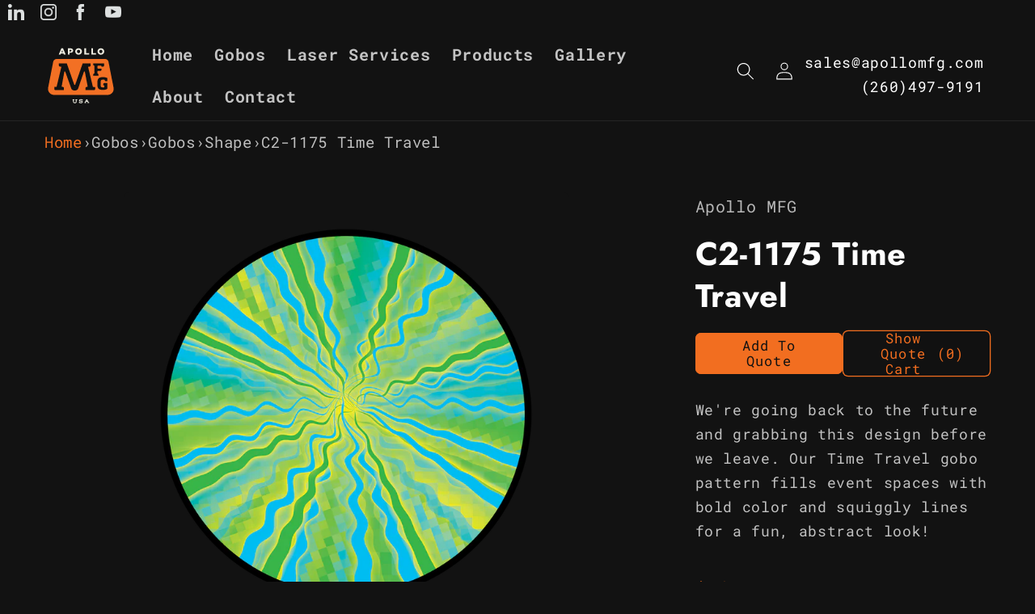

--- FILE ---
content_type: text/html; charset=utf-8
request_url: https://apollomfg.com/products/time-travel
body_size: 27632
content:
<!doctype html>
<html class="js" lang="en">
  <head>
    <!-- Google Tag Manager -->
      <script>(function(w,d,s,l,i){w[l]=w[l]||[];w[l].push({'gtm.start':
      new Date().getTime(),event:'gtm.js'});var f=d.getElementsByTagName(s)[0],
      j=d.createElement(s),dl=l!='dataLayer'?'&l='+l:'';j.async=true;j.src=
      'https://www.googletagmanager.com/gtm.js?id='+i+dl;f.parentNode.insertBefore(j,f);
      })(window,document,'script','dataLayer','GTM-T5D4MPD');</script>
    <!-- End Google Tag Manager -->
    <!-- noindex this page if the template contains "no-index" in the name -->

      
    <meta charset="utf-8">
    <meta http-equiv="X-UA-Compatible" content="IE=edge">
    <meta name="viewport" content="width=device-width,initial-scale=1">
    <meta name="theme-color" content="">
    <link rel="canonical" href="https://apollomfg.com/products/time-travel"><link rel="icon" type="image/png" href="//apollomfg.com/cdn/shop/files/APOLLO-MFG-LOGO-favicon.png?crop=center&height=32&v=1705627923&width=32"><link rel="preconnect" href="https://fonts.shopifycdn.com" crossorigin><title> C2-1175 Time Travel </title>

    
      <meta name="description" content="Using our laser marking and laser ablation process, we can produce photographic level images on high-resolution glass gobos. A laser marking is applied to the gobo&#39;s bezel.">
    

    

<meta property="og:site_name" content="Apollo MFG">
<meta property="og:url" content="https://apollomfg.com/products/time-travel">
<meta property="og:title" content="C2-1175 Time Travel">
<meta property="og:type" content="product">
<meta property="og:description" content="Using our laser marking and laser ablation process, we can produce photographic level images on high-resolution glass gobos. A laser marking is applied to the gobo&#39;s bezel."><meta property="og:image" content="http://apollomfg.com/cdn/shop/products/C2-1175-Time-Travel-525647.png?v=1708770279">
  <meta property="og:image:secure_url" content="https://apollomfg.com/cdn/shop/products/C2-1175-Time-Travel-525647.png?v=1708770279">
  <meta property="og:image:width" content="1200">
  <meta property="og:image:height" content="1200"><meta property="og:price:amount" content="267.00">
  <meta property="og:price:currency" content="USD"><meta name="twitter:card" content="summary_large_image">
<meta name="twitter:title" content="C2-1175 Time Travel">
<meta name="twitter:description" content="Using our laser marking and laser ablation process, we can produce photographic level images on high-resolution glass gobos. A laser marking is applied to the gobo&#39;s bezel.">


    <script src="//apollomfg.com/cdn/shop/t/16/assets/constants.js?v=132983761750457495441719254992" defer="defer"></script>
    <script src="//apollomfg.com/cdn/shop/t/16/assets/pubsub.js?v=158357773527763999511719254992" defer="defer"></script>
    <script src="//apollomfg.com/cdn/shop/t/16/assets/global.js?v=88558128918567037191719254992" defer="defer"></script><script src="//apollomfg.com/cdn/shop/t/16/assets/animations.js?v=88693664871331136111719254991" defer="defer"></script><script>window.performance && window.performance.mark && window.performance.mark('shopify.content_for_header.start');</script><meta id="shopify-digital-wallet" name="shopify-digital-wallet" content="/81162862887/digital_wallets/dialog">
<meta name="shopify-checkout-api-token" content="db3a3153c237698313a6fa47208c2077">
<meta id="in-context-paypal-metadata" data-shop-id="81162862887" data-venmo-supported="false" data-environment="production" data-locale="en_US" data-paypal-v4="true" data-currency="USD">
<link rel="alternate" type="application/json+oembed" href="https://apollomfg.com/products/time-travel.oembed">
<script async="async" src="/checkouts/internal/preloads.js?locale=en-US"></script>
<link rel="preconnect" href="https://shop.app" crossorigin="anonymous">
<script async="async" src="https://shop.app/checkouts/internal/preloads.js?locale=en-US&shop_id=81162862887" crossorigin="anonymous"></script>
<script id="apple-pay-shop-capabilities" type="application/json">{"shopId":81162862887,"countryCode":"US","currencyCode":"USD","merchantCapabilities":["supports3DS"],"merchantId":"gid:\/\/shopify\/Shop\/81162862887","merchantName":"Apollo MFG","requiredBillingContactFields":["postalAddress","email"],"requiredShippingContactFields":["postalAddress","email"],"shippingType":"shipping","supportedNetworks":["visa","masterCard","amex","discover","elo","jcb"],"total":{"type":"pending","label":"Apollo MFG","amount":"1.00"},"shopifyPaymentsEnabled":true,"supportsSubscriptions":true}</script>
<script id="shopify-features" type="application/json">{"accessToken":"db3a3153c237698313a6fa47208c2077","betas":["rich-media-storefront-analytics"],"domain":"apollomfg.com","predictiveSearch":true,"shopId":81162862887,"locale":"en"}</script>
<script>var Shopify = Shopify || {};
Shopify.shop = "356d4b-2.myshopify.com";
Shopify.locale = "en";
Shopify.currency = {"active":"USD","rate":"1.0"};
Shopify.country = "US";
Shopify.theme = {"name":"Dawn 15: 2024_6_25","id":168648900903,"schema_name":"Dawn","schema_version":"15.0.0","theme_store_id":887,"role":"main"};
Shopify.theme.handle = "null";
Shopify.theme.style = {"id":null,"handle":null};
Shopify.cdnHost = "apollomfg.com/cdn";
Shopify.routes = Shopify.routes || {};
Shopify.routes.root = "/";</script>
<script type="module">!function(o){(o.Shopify=o.Shopify||{}).modules=!0}(window);</script>
<script>!function(o){function n(){var o=[];function n(){o.push(Array.prototype.slice.apply(arguments))}return n.q=o,n}var t=o.Shopify=o.Shopify||{};t.loadFeatures=n(),t.autoloadFeatures=n()}(window);</script>
<script>
  window.ShopifyPay = window.ShopifyPay || {};
  window.ShopifyPay.apiHost = "shop.app\/pay";
  window.ShopifyPay.redirectState = null;
</script>
<script id="shop-js-analytics" type="application/json">{"pageType":"product"}</script>
<script defer="defer" async type="module" src="//apollomfg.com/cdn/shopifycloud/shop-js/modules/v2/client.init-shop-cart-sync_BT-GjEfc.en.esm.js"></script>
<script defer="defer" async type="module" src="//apollomfg.com/cdn/shopifycloud/shop-js/modules/v2/chunk.common_D58fp_Oc.esm.js"></script>
<script defer="defer" async type="module" src="//apollomfg.com/cdn/shopifycloud/shop-js/modules/v2/chunk.modal_xMitdFEc.esm.js"></script>
<script type="module">
  await import("//apollomfg.com/cdn/shopifycloud/shop-js/modules/v2/client.init-shop-cart-sync_BT-GjEfc.en.esm.js");
await import("//apollomfg.com/cdn/shopifycloud/shop-js/modules/v2/chunk.common_D58fp_Oc.esm.js");
await import("//apollomfg.com/cdn/shopifycloud/shop-js/modules/v2/chunk.modal_xMitdFEc.esm.js");

  window.Shopify.SignInWithShop?.initShopCartSync?.({"fedCMEnabled":true,"windoidEnabled":true});

</script>
<script>
  window.Shopify = window.Shopify || {};
  if (!window.Shopify.featureAssets) window.Shopify.featureAssets = {};
  window.Shopify.featureAssets['shop-js'] = {"shop-cart-sync":["modules/v2/client.shop-cart-sync_DZOKe7Ll.en.esm.js","modules/v2/chunk.common_D58fp_Oc.esm.js","modules/v2/chunk.modal_xMitdFEc.esm.js"],"init-fed-cm":["modules/v2/client.init-fed-cm_B6oLuCjv.en.esm.js","modules/v2/chunk.common_D58fp_Oc.esm.js","modules/v2/chunk.modal_xMitdFEc.esm.js"],"shop-cash-offers":["modules/v2/client.shop-cash-offers_D2sdYoxE.en.esm.js","modules/v2/chunk.common_D58fp_Oc.esm.js","modules/v2/chunk.modal_xMitdFEc.esm.js"],"shop-login-button":["modules/v2/client.shop-login-button_QeVjl5Y3.en.esm.js","modules/v2/chunk.common_D58fp_Oc.esm.js","modules/v2/chunk.modal_xMitdFEc.esm.js"],"pay-button":["modules/v2/client.pay-button_DXTOsIq6.en.esm.js","modules/v2/chunk.common_D58fp_Oc.esm.js","modules/v2/chunk.modal_xMitdFEc.esm.js"],"shop-button":["modules/v2/client.shop-button_DQZHx9pm.en.esm.js","modules/v2/chunk.common_D58fp_Oc.esm.js","modules/v2/chunk.modal_xMitdFEc.esm.js"],"avatar":["modules/v2/client.avatar_BTnouDA3.en.esm.js"],"init-windoid":["modules/v2/client.init-windoid_CR1B-cfM.en.esm.js","modules/v2/chunk.common_D58fp_Oc.esm.js","modules/v2/chunk.modal_xMitdFEc.esm.js"],"init-shop-for-new-customer-accounts":["modules/v2/client.init-shop-for-new-customer-accounts_C_vY_xzh.en.esm.js","modules/v2/client.shop-login-button_QeVjl5Y3.en.esm.js","modules/v2/chunk.common_D58fp_Oc.esm.js","modules/v2/chunk.modal_xMitdFEc.esm.js"],"init-shop-email-lookup-coordinator":["modules/v2/client.init-shop-email-lookup-coordinator_BI7n9ZSv.en.esm.js","modules/v2/chunk.common_D58fp_Oc.esm.js","modules/v2/chunk.modal_xMitdFEc.esm.js"],"init-shop-cart-sync":["modules/v2/client.init-shop-cart-sync_BT-GjEfc.en.esm.js","modules/v2/chunk.common_D58fp_Oc.esm.js","modules/v2/chunk.modal_xMitdFEc.esm.js"],"shop-toast-manager":["modules/v2/client.shop-toast-manager_DiYdP3xc.en.esm.js","modules/v2/chunk.common_D58fp_Oc.esm.js","modules/v2/chunk.modal_xMitdFEc.esm.js"],"init-customer-accounts":["modules/v2/client.init-customer-accounts_D9ZNqS-Q.en.esm.js","modules/v2/client.shop-login-button_QeVjl5Y3.en.esm.js","modules/v2/chunk.common_D58fp_Oc.esm.js","modules/v2/chunk.modal_xMitdFEc.esm.js"],"init-customer-accounts-sign-up":["modules/v2/client.init-customer-accounts-sign-up_iGw4briv.en.esm.js","modules/v2/client.shop-login-button_QeVjl5Y3.en.esm.js","modules/v2/chunk.common_D58fp_Oc.esm.js","modules/v2/chunk.modal_xMitdFEc.esm.js"],"shop-follow-button":["modules/v2/client.shop-follow-button_CqMgW2wH.en.esm.js","modules/v2/chunk.common_D58fp_Oc.esm.js","modules/v2/chunk.modal_xMitdFEc.esm.js"],"checkout-modal":["modules/v2/client.checkout-modal_xHeaAweL.en.esm.js","modules/v2/chunk.common_D58fp_Oc.esm.js","modules/v2/chunk.modal_xMitdFEc.esm.js"],"shop-login":["modules/v2/client.shop-login_D91U-Q7h.en.esm.js","modules/v2/chunk.common_D58fp_Oc.esm.js","modules/v2/chunk.modal_xMitdFEc.esm.js"],"lead-capture":["modules/v2/client.lead-capture_BJmE1dJe.en.esm.js","modules/v2/chunk.common_D58fp_Oc.esm.js","modules/v2/chunk.modal_xMitdFEc.esm.js"],"payment-terms":["modules/v2/client.payment-terms_Ci9AEqFq.en.esm.js","modules/v2/chunk.common_D58fp_Oc.esm.js","modules/v2/chunk.modal_xMitdFEc.esm.js"]};
</script>
<script>(function() {
  var isLoaded = false;
  function asyncLoad() {
    if (isLoaded) return;
    isLoaded = true;
    var urls = ["https:\/\/apps.synctrack.io\/cta-buttons\/cta-group-button.js?v=1719971049\u0026shop=356d4b-2.myshopify.com","\/\/cdn.shopify.com\/proxy\/565619e3c74c1f0a7580c9efbb093542481adf8820369cec3063af72853e6610\/quotify.dev\/js\/widget.js?shop=356d4b-2.myshopify.com\u0026sp-cache-control=cHVibGljLCBtYXgtYWdlPTkwMA"];
    for (var i = 0; i < urls.length; i++) {
      var s = document.createElement('script');
      s.type = 'text/javascript';
      s.async = true;
      s.src = urls[i];
      var x = document.getElementsByTagName('script')[0];
      x.parentNode.insertBefore(s, x);
    }
  };
  if(window.attachEvent) {
    window.attachEvent('onload', asyncLoad);
  } else {
    window.addEventListener('load', asyncLoad, false);
  }
})();</script>
<script id="__st">var __st={"a":81162862887,"offset":-18000,"reqid":"d20353b6-c9d7-4046-ba09-2551d85f8aba-1769089751","pageurl":"apollomfg.com\/products\/time-travel","u":"0aed96519580","p":"product","rtyp":"product","rid":8927179768103};</script>
<script>window.ShopifyPaypalV4VisibilityTracking = true;</script>
<script id="captcha-bootstrap">!function(){'use strict';const t='contact',e='account',n='new_comment',o=[[t,t],['blogs',n],['comments',n],[t,'customer']],c=[[e,'customer_login'],[e,'guest_login'],[e,'recover_customer_password'],[e,'create_customer']],r=t=>t.map((([t,e])=>`form[action*='/${t}']:not([data-nocaptcha='true']) input[name='form_type'][value='${e}']`)).join(','),a=t=>()=>t?[...document.querySelectorAll(t)].map((t=>t.form)):[];function s(){const t=[...o],e=r(t);return a(e)}const i='password',u='form_key',d=['recaptcha-v3-token','g-recaptcha-response','h-captcha-response',i],f=()=>{try{return window.sessionStorage}catch{return}},m='__shopify_v',_=t=>t.elements[u];function p(t,e,n=!1){try{const o=window.sessionStorage,c=JSON.parse(o.getItem(e)),{data:r}=function(t){const{data:e,action:n}=t;return t[m]||n?{data:e,action:n}:{data:t,action:n}}(c);for(const[e,n]of Object.entries(r))t.elements[e]&&(t.elements[e].value=n);n&&o.removeItem(e)}catch(o){console.error('form repopulation failed',{error:o})}}const l='form_type',E='cptcha';function T(t){t.dataset[E]=!0}const w=window,h=w.document,L='Shopify',v='ce_forms',y='captcha';let A=!1;((t,e)=>{const n=(g='f06e6c50-85a8-45c8-87d0-21a2b65856fe',I='https://cdn.shopify.com/shopifycloud/storefront-forms-hcaptcha/ce_storefront_forms_captcha_hcaptcha.v1.5.2.iife.js',D={infoText:'Protected by hCaptcha',privacyText:'Privacy',termsText:'Terms'},(t,e,n)=>{const o=w[L][v],c=o.bindForm;if(c)return c(t,g,e,D).then(n);var r;o.q.push([[t,g,e,D],n]),r=I,A||(h.body.append(Object.assign(h.createElement('script'),{id:'captcha-provider',async:!0,src:r})),A=!0)});var g,I,D;w[L]=w[L]||{},w[L][v]=w[L][v]||{},w[L][v].q=[],w[L][y]=w[L][y]||{},w[L][y].protect=function(t,e){n(t,void 0,e),T(t)},Object.freeze(w[L][y]),function(t,e,n,w,h,L){const[v,y,A,g]=function(t,e,n){const i=e?o:[],u=t?c:[],d=[...i,...u],f=r(d),m=r(i),_=r(d.filter((([t,e])=>n.includes(e))));return[a(f),a(m),a(_),s()]}(w,h,L),I=t=>{const e=t.target;return e instanceof HTMLFormElement?e:e&&e.form},D=t=>v().includes(t);t.addEventListener('submit',(t=>{const e=I(t);if(!e)return;const n=D(e)&&!e.dataset.hcaptchaBound&&!e.dataset.recaptchaBound,o=_(e),c=g().includes(e)&&(!o||!o.value);(n||c)&&t.preventDefault(),c&&!n&&(function(t){try{if(!f())return;!function(t){const e=f();if(!e)return;const n=_(t);if(!n)return;const o=n.value;o&&e.removeItem(o)}(t);const e=Array.from(Array(32),(()=>Math.random().toString(36)[2])).join('');!function(t,e){_(t)||t.append(Object.assign(document.createElement('input'),{type:'hidden',name:u})),t.elements[u].value=e}(t,e),function(t,e){const n=f();if(!n)return;const o=[...t.querySelectorAll(`input[type='${i}']`)].map((({name:t})=>t)),c=[...d,...o],r={};for(const[a,s]of new FormData(t).entries())c.includes(a)||(r[a]=s);n.setItem(e,JSON.stringify({[m]:1,action:t.action,data:r}))}(t,e)}catch(e){console.error('failed to persist form',e)}}(e),e.submit())}));const S=(t,e)=>{t&&!t.dataset[E]&&(n(t,e.some((e=>e===t))),T(t))};for(const o of['focusin','change'])t.addEventListener(o,(t=>{const e=I(t);D(e)&&S(e,y())}));const B=e.get('form_key'),M=e.get(l),P=B&&M;t.addEventListener('DOMContentLoaded',(()=>{const t=y();if(P)for(const e of t)e.elements[l].value===M&&p(e,B);[...new Set([...A(),...v().filter((t=>'true'===t.dataset.shopifyCaptcha))])].forEach((e=>S(e,t)))}))}(h,new URLSearchParams(w.location.search),n,t,e,['guest_login'])})(!0,!0)}();</script>
<script integrity="sha256-4kQ18oKyAcykRKYeNunJcIwy7WH5gtpwJnB7kiuLZ1E=" data-source-attribution="shopify.loadfeatures" defer="defer" src="//apollomfg.com/cdn/shopifycloud/storefront/assets/storefront/load_feature-a0a9edcb.js" crossorigin="anonymous"></script>
<script crossorigin="anonymous" defer="defer" src="//apollomfg.com/cdn/shopifycloud/storefront/assets/shopify_pay/storefront-65b4c6d7.js?v=20250812"></script>
<script data-source-attribution="shopify.dynamic_checkout.dynamic.init">var Shopify=Shopify||{};Shopify.PaymentButton=Shopify.PaymentButton||{isStorefrontPortableWallets:!0,init:function(){window.Shopify.PaymentButton.init=function(){};var t=document.createElement("script");t.src="https://apollomfg.com/cdn/shopifycloud/portable-wallets/latest/portable-wallets.en.js",t.type="module",document.head.appendChild(t)}};
</script>
<script data-source-attribution="shopify.dynamic_checkout.buyer_consent">
  function portableWalletsHideBuyerConsent(e){var t=document.getElementById("shopify-buyer-consent"),n=document.getElementById("shopify-subscription-policy-button");t&&n&&(t.classList.add("hidden"),t.setAttribute("aria-hidden","true"),n.removeEventListener("click",e))}function portableWalletsShowBuyerConsent(e){var t=document.getElementById("shopify-buyer-consent"),n=document.getElementById("shopify-subscription-policy-button");t&&n&&(t.classList.remove("hidden"),t.removeAttribute("aria-hidden"),n.addEventListener("click",e))}window.Shopify?.PaymentButton&&(window.Shopify.PaymentButton.hideBuyerConsent=portableWalletsHideBuyerConsent,window.Shopify.PaymentButton.showBuyerConsent=portableWalletsShowBuyerConsent);
</script>
<script data-source-attribution="shopify.dynamic_checkout.cart.bootstrap">document.addEventListener("DOMContentLoaded",(function(){function t(){return document.querySelector("shopify-accelerated-checkout-cart, shopify-accelerated-checkout")}if(t())Shopify.PaymentButton.init();else{new MutationObserver((function(e,n){t()&&(Shopify.PaymentButton.init(),n.disconnect())})).observe(document.body,{childList:!0,subtree:!0})}}));
</script>
<link id="shopify-accelerated-checkout-styles" rel="stylesheet" media="screen" href="https://apollomfg.com/cdn/shopifycloud/portable-wallets/latest/accelerated-checkout-backwards-compat.css" crossorigin="anonymous">
<style id="shopify-accelerated-checkout-cart">
        #shopify-buyer-consent {
  margin-top: 1em;
  display: inline-block;
  width: 100%;
}

#shopify-buyer-consent.hidden {
  display: none;
}

#shopify-subscription-policy-button {
  background: none;
  border: none;
  padding: 0;
  text-decoration: underline;
  font-size: inherit;
  cursor: pointer;
}

#shopify-subscription-policy-button::before {
  box-shadow: none;
}

      </style>
<script id="sections-script" data-sections="header" defer="defer" src="//apollomfg.com/cdn/shop/t/16/compiled_assets/scripts.js?v=2053"></script>
<script>window.performance && window.performance.mark && window.performance.mark('shopify.content_for_header.end');</script>


    <style data-shopify>
      @font-face {
  font-family: "Roboto Mono";
  font-weight: 400;
  font-style: normal;
  font-display: swap;
  src: url("//apollomfg.com/cdn/fonts/roboto_mono/robotomono_n4.9d1649e14a644ef48a2262609c784a79a5c2c87d.woff2") format("woff2"),
       url("//apollomfg.com/cdn/fonts/roboto_mono/robotomono_n4.1f5c294b54ad5b669e758778fae486a733405684.woff") format("woff");
}

      @font-face {
  font-family: "Roboto Mono";
  font-weight: 700;
  font-style: normal;
  font-display: swap;
  src: url("//apollomfg.com/cdn/fonts/roboto_mono/robotomono_n7.94ea13a641f607be3d334ec356dbe9710b93cb18.woff2") format("woff2"),
       url("//apollomfg.com/cdn/fonts/roboto_mono/robotomono_n7.4bd578ed36c8af9f034d1aa383e35172620e6500.woff") format("woff");
}

      @font-face {
  font-family: "Roboto Mono";
  font-weight: 400;
  font-style: italic;
  font-display: swap;
  src: url("//apollomfg.com/cdn/fonts/roboto_mono/robotomono_i4.a25644e8b45c7298fd88b9667c242570c38bd16b.woff2") format("woff2"),
       url("//apollomfg.com/cdn/fonts/roboto_mono/robotomono_i4.32d315c9534af1c57f14ef0f7fed2771f356b3d5.woff") format("woff");
}

      @font-face {
  font-family: "Roboto Mono";
  font-weight: 700;
  font-style: italic;
  font-display: swap;
  src: url("//apollomfg.com/cdn/fonts/roboto_mono/robotomono_i7.c7af3ae56ec5850cf036474739742dd23e5f17b8.woff2") format("woff2"),
       url("//apollomfg.com/cdn/fonts/roboto_mono/robotomono_i7.13669ac9ea460234c8180f48b23ac09ecd4fb4a3.woff") format("woff");
}

      @font-face {
  font-family: Jost;
  font-weight: 700;
  font-style: normal;
  font-display: swap;
  src: url("//apollomfg.com/cdn/fonts/jost/jost_n7.921dc18c13fa0b0c94c5e2517ffe06139c3615a3.woff2") format("woff2"),
       url("//apollomfg.com/cdn/fonts/jost/jost_n7.cbfc16c98c1e195f46c536e775e4e959c5f2f22b.woff") format("woff");
}


      
        :root,
        .color-background-1 {
          --color-background: 18,18,18;
        
          --gradient-background: #121212;
        

        

        --color-foreground: 255,255,255;
        --color-background-contrast: 146,146,146;
        --color-shadow: 18,18,18;
        --color-button: 243,111,33;
        --color-button-text: 18,18,18;
        --color-secondary-button: 18,18,18;
        --color-secondary-button-text: 243,111,33;
        --color-link: 243,111,33;
        --color-badge-foreground: 255,255,255;
        --color-badge-background: 18,18,18;
        --color-badge-border: 255,255,255;
        --payment-terms-background-color: rgb(18 18 18);
      }
      
        
        .color-background-2 {
          --color-background: 18,18,18;
        
          --gradient-background: #121212;
        

        

        --color-foreground: 255,255,255;
        --color-background-contrast: 146,146,146;
        --color-shadow: 18,18,18;
        --color-button: 243,111,33;
        --color-button-text: 243,243,243;
        --color-secondary-button: 18,18,18;
        --color-secondary-button-text: 18,18,18;
        --color-link: 18,18,18;
        --color-badge-foreground: 255,255,255;
        --color-badge-background: 18,18,18;
        --color-badge-border: 255,255,255;
        --payment-terms-background-color: rgb(18 18 18);
      }
      
        
        .color-inverse {
          --color-background: 36,40,51;
        
          --gradient-background: #242833;
        

        

        --color-foreground: 255,255,255;
        --color-background-contrast: 47,52,66;
        --color-shadow: 18,18,18;
        --color-button: 18,18,18;
        --color-button-text: 255,255,255;
        --color-secondary-button: 36,40,51;
        --color-secondary-button-text: 255,255,255;
        --color-link: 255,255,255;
        --color-badge-foreground: 255,255,255;
        --color-badge-background: 36,40,51;
        --color-badge-border: 255,255,255;
        --payment-terms-background-color: rgb(36 40 51);
      }
      
        
        .color-accent-1 {
          --color-background: 18,18,18;
        
          --gradient-background: #121212;
        

        

        --color-foreground: 18,18,18;
        --color-background-contrast: 146,146,146;
        --color-shadow: 18,18,18;
        --color-button: 243,111,33;
        --color-button-text: 18,18,18;
        --color-secondary-button: 18,18,18;
        --color-secondary-button-text: 255,255,255;
        --color-link: 255,255,255;
        --color-badge-foreground: 18,18,18;
        --color-badge-background: 18,18,18;
        --color-badge-border: 18,18,18;
        --payment-terms-background-color: rgb(18 18 18);
      }
      
        
        .color-accent-2 {
          --color-background: 255,255,255;
        
          --gradient-background: #ffffff;
        

        

        --color-foreground: 18,18,18;
        --color-background-contrast: 191,191,191;
        --color-shadow: 18,18,18;
        --color-button: 243,111,33;
        --color-button-text: 18,18,18;
        --color-secondary-button: 255,255,255;
        --color-secondary-button-text: 243,111,33;
        --color-link: 243,111,33;
        --color-badge-foreground: 18,18,18;
        --color-badge-background: 255,255,255;
        --color-badge-border: 18,18,18;
        --payment-terms-background-color: rgb(255 255 255);
      }
      

      body, .color-background-1, .color-background-2, .color-inverse, .color-accent-1, .color-accent-2 {
        color: rgba(var(--color-foreground), 0.75);
        background-color: rgb(var(--color-background));
      }

      :root {
        --font-body-family: "Roboto Mono", monospace;
        --font-body-style: normal;
        --font-body-weight: 400;
        --font-body-weight-bold: 700;

        --font-heading-family: Jost, sans-serif;
        --font-heading-style: normal;
        --font-heading-weight: 700;

        --font-body-scale: 1.1;
        --font-heading-scale: 0.9090909090909091;

        --media-padding: px;
        --media-border-opacity: 0.05;
        --media-border-width: 0px;
        --media-radius: 6px;
        --media-shadow-opacity: 0.0;
        --media-shadow-horizontal-offset: 0px;
        --media-shadow-vertical-offset: 0px;
        --media-shadow-blur-radius: 5px;
        --media-shadow-visible: 0;

        --page-width: 140rem;
        --page-width-margin: 0rem;

        --product-card-image-padding: 0.0rem;
        --product-card-corner-radius: 0.6rem;
        --product-card-text-alignment: left;
        --product-card-border-width: 0.0rem;
        --product-card-border-opacity: 0.1;
        --product-card-shadow-opacity: 0.0;
        --product-card-shadow-visible: 0;
        --product-card-shadow-horizontal-offset: 0.0rem;
        --product-card-shadow-vertical-offset: 0.4rem;
        --product-card-shadow-blur-radius: 0.5rem;

        --collection-card-image-padding: 0.0rem;
        --collection-card-corner-radius: 0.6rem;
        --collection-card-text-alignment: left;
        --collection-card-border-width: 0.0rem;
        --collection-card-border-opacity: 0.1;
        --collection-card-shadow-opacity: 0.0;
        --collection-card-shadow-visible: 0;
        --collection-card-shadow-horizontal-offset: 0.0rem;
        --collection-card-shadow-vertical-offset: 0.4rem;
        --collection-card-shadow-blur-radius: 0.5rem;

        --blog-card-image-padding: 0.6rem;
        --blog-card-corner-radius: 0.6rem;
        --blog-card-text-alignment: left;
        --blog-card-border-width: 0.0rem;
        --blog-card-border-opacity: 0.1;
        --blog-card-shadow-opacity: 0.1;
        --blog-card-shadow-visible: 1;
        --blog-card-shadow-horizontal-offset: 0.0rem;
        --blog-card-shadow-vertical-offset: 0.4rem;
        --blog-card-shadow-blur-radius: 0.5rem;

        --badge-corner-radius: 4.0rem;

        --popup-border-width: 1px;
        --popup-border-opacity: 0.1;
        --popup-corner-radius: 6px;
        --popup-shadow-opacity: 0.05;
        --popup-shadow-horizontal-offset: 0px;
        --popup-shadow-vertical-offset: 4px;
        --popup-shadow-blur-radius: 5px;

        --drawer-border-width: 1px;
        --drawer-border-opacity: 0.1;
        --drawer-shadow-opacity: 0.0;
        --drawer-shadow-horizontal-offset: 0px;
        --drawer-shadow-vertical-offset: 4px;
        --drawer-shadow-blur-radius: 5px;

        --spacing-sections-desktop: 0px;
        --spacing-sections-mobile: 0px;

        --grid-desktop-vertical-spacing: 28px;
        --grid-desktop-horizontal-spacing: 28px;
        --grid-mobile-vertical-spacing: 14px;
        --grid-mobile-horizontal-spacing: 14px;

        --text-boxes-border-opacity: 0.0;
        --text-boxes-border-width: 0px;
        --text-boxes-radius: 6px;
        --text-boxes-shadow-opacity: 0.0;
        --text-boxes-shadow-visible: 0;
        --text-boxes-shadow-horizontal-offset: 0px;
        --text-boxes-shadow-vertical-offset: 0px;
        --text-boxes-shadow-blur-radius: 5px;

        --buttons-radius: 6px;
        --buttons-radius-outset: 7px;
        --buttons-border-width: 1px;
        --buttons-border-opacity: 1.0;
        --buttons-shadow-opacity: 0.0;
        --buttons-shadow-visible: 0;
        --buttons-shadow-horizontal-offset: 0px;
        --buttons-shadow-vertical-offset: 4px;
        --buttons-shadow-blur-radius: 5px;
        --buttons-border-offset: 0.3px;

        --inputs-radius: 6px;
        --inputs-border-width: 1px;
        --inputs-border-opacity: 0.55;
        --inputs-shadow-opacity: 0.0;
        --inputs-shadow-horizontal-offset: 0px;
        --inputs-margin-offset: 0px;
        --inputs-shadow-vertical-offset: 4px;
        --inputs-shadow-blur-radius: 5px;
        --inputs-radius-outset: 7px;

        --variant-pills-radius: 40px;
        --variant-pills-border-width: 1px;
        --variant-pills-border-opacity: 0.55;
        --variant-pills-shadow-opacity: 0.0;
        --variant-pills-shadow-horizontal-offset: 0px;
        --variant-pills-shadow-vertical-offset: 4px;
        --variant-pills-shadow-blur-radius: 5px;
      }

      *,
      *::before,
      *::after {
        box-sizing: inherit;
      }

      html {
        box-sizing: border-box;
        font-size: calc(var(--font-body-scale) * 62.5%);
        height: 100%;
      }

      body {
        display: grid;
        grid-template-rows: auto auto 1fr auto;
        grid-template-columns: 100%;
        min-height: 100%;
        margin: 0;
        font-size: 1.5rem;
        letter-spacing: 0.06rem;
        line-height: calc(1 + 0.8 / var(--font-body-scale));
        font-family: var(--font-body-family);
        font-style: var(--font-body-style);
        font-weight: var(--font-body-weight);
      }

      @media screen and (min-width: 750px) {
        body {
          font-size: 1.6rem;
        }
      }
    </style>

    <link href="//apollomfg.com/cdn/shop/t/16/assets/base.css?v=160652395755852818841738769179" rel="stylesheet" type="text/css" media="all" />

      <link rel="preload" as="font" href="//apollomfg.com/cdn/fonts/roboto_mono/robotomono_n4.9d1649e14a644ef48a2262609c784a79a5c2c87d.woff2" type="font/woff2" crossorigin>
      

      <link rel="preload" as="font" href="//apollomfg.com/cdn/fonts/jost/jost_n7.921dc18c13fa0b0c94c5e2517ffe06139c3615a3.woff2" type="font/woff2" crossorigin>
      
<link
        rel="stylesheet"
        href="//apollomfg.com/cdn/shop/t/16/assets/component-predictive-search.css?v=118923337488134913561719254992"
        media="print"
        onload="this.media='all'"
      ><script>
      if (Shopify.designMode) {
        document.documentElement.classList.add('shopify-design-mode');
      }
    </script>

    <script type="text/javascript">
    (function(c,l,a,r,i,t,y){
        c[a]=c[a]||function(){(c[a].q=c[a].q||[]).push(arguments)};
        t=l.createElement(r);t.async=1;t.src="https://www.clarity.ms/tag/"+i;
        y=l.getElementsByTagName(r)[0];y.parentNode.insertBefore(t,y);
    })(window, document, "clarity", "script", "l5ehm5czp4");
    </script>
    
  <!-- BEGIN app block: shopify://apps/xo-gallery/blocks/xo-gallery-seo/e61dfbaa-1a75-4e4e-bffc-324f17325251 --><!-- XO Gallery SEO -->

<!-- End: XO Gallery SEO -->


<!-- END app block --><script src="https://cdn.shopify.com/extensions/c06527db-36c6-4731-87aa-8e95939a0c74/scrollify-infinite-scroll-78/assets/infi_script.js" type="text/javascript" defer="defer"></script>
<script src="https://cdn.shopify.com/extensions/035dc37c-61aa-4648-9c40-5c9a672f6cc5/floatify-cta-social-buttons-2/assets/cta-group-button.js" type="text/javascript" defer="defer"></script>
<link href="https://monorail-edge.shopifysvc.com" rel="dns-prefetch">
<script>(function(){if ("sendBeacon" in navigator && "performance" in window) {try {var session_token_from_headers = performance.getEntriesByType('navigation')[0].serverTiming.find(x => x.name == '_s').description;} catch {var session_token_from_headers = undefined;}var session_cookie_matches = document.cookie.match(/_shopify_s=([^;]*)/);var session_token_from_cookie = session_cookie_matches && session_cookie_matches.length === 2 ? session_cookie_matches[1] : "";var session_token = session_token_from_headers || session_token_from_cookie || "";function handle_abandonment_event(e) {var entries = performance.getEntries().filter(function(entry) {return /monorail-edge.shopifysvc.com/.test(entry.name);});if (!window.abandonment_tracked && entries.length === 0) {window.abandonment_tracked = true;var currentMs = Date.now();var navigation_start = performance.timing.navigationStart;var payload = {shop_id: 81162862887,url: window.location.href,navigation_start,duration: currentMs - navigation_start,session_token,page_type: "product"};window.navigator.sendBeacon("https://monorail-edge.shopifysvc.com/v1/produce", JSON.stringify({schema_id: "online_store_buyer_site_abandonment/1.1",payload: payload,metadata: {event_created_at_ms: currentMs,event_sent_at_ms: currentMs}}));}}window.addEventListener('pagehide', handle_abandonment_event);}}());</script>
<script id="web-pixels-manager-setup">(function e(e,d,r,n,o){if(void 0===o&&(o={}),!Boolean(null===(a=null===(i=window.Shopify)||void 0===i?void 0:i.analytics)||void 0===a?void 0:a.replayQueue)){var i,a;window.Shopify=window.Shopify||{};var t=window.Shopify;t.analytics=t.analytics||{};var s=t.analytics;s.replayQueue=[],s.publish=function(e,d,r){return s.replayQueue.push([e,d,r]),!0};try{self.performance.mark("wpm:start")}catch(e){}var l=function(){var e={modern:/Edge?\/(1{2}[4-9]|1[2-9]\d|[2-9]\d{2}|\d{4,})\.\d+(\.\d+|)|Firefox\/(1{2}[4-9]|1[2-9]\d|[2-9]\d{2}|\d{4,})\.\d+(\.\d+|)|Chrom(ium|e)\/(9{2}|\d{3,})\.\d+(\.\d+|)|(Maci|X1{2}).+ Version\/(15\.\d+|(1[6-9]|[2-9]\d|\d{3,})\.\d+)([,.]\d+|)( \(\w+\)|)( Mobile\/\w+|) Safari\/|Chrome.+OPR\/(9{2}|\d{3,})\.\d+\.\d+|(CPU[ +]OS|iPhone[ +]OS|CPU[ +]iPhone|CPU IPhone OS|CPU iPad OS)[ +]+(15[._]\d+|(1[6-9]|[2-9]\d|\d{3,})[._]\d+)([._]\d+|)|Android:?[ /-](13[3-9]|1[4-9]\d|[2-9]\d{2}|\d{4,})(\.\d+|)(\.\d+|)|Android.+Firefox\/(13[5-9]|1[4-9]\d|[2-9]\d{2}|\d{4,})\.\d+(\.\d+|)|Android.+Chrom(ium|e)\/(13[3-9]|1[4-9]\d|[2-9]\d{2}|\d{4,})\.\d+(\.\d+|)|SamsungBrowser\/([2-9]\d|\d{3,})\.\d+/,legacy:/Edge?\/(1[6-9]|[2-9]\d|\d{3,})\.\d+(\.\d+|)|Firefox\/(5[4-9]|[6-9]\d|\d{3,})\.\d+(\.\d+|)|Chrom(ium|e)\/(5[1-9]|[6-9]\d|\d{3,})\.\d+(\.\d+|)([\d.]+$|.*Safari\/(?![\d.]+ Edge\/[\d.]+$))|(Maci|X1{2}).+ Version\/(10\.\d+|(1[1-9]|[2-9]\d|\d{3,})\.\d+)([,.]\d+|)( \(\w+\)|)( Mobile\/\w+|) Safari\/|Chrome.+OPR\/(3[89]|[4-9]\d|\d{3,})\.\d+\.\d+|(CPU[ +]OS|iPhone[ +]OS|CPU[ +]iPhone|CPU IPhone OS|CPU iPad OS)[ +]+(10[._]\d+|(1[1-9]|[2-9]\d|\d{3,})[._]\d+)([._]\d+|)|Android:?[ /-](13[3-9]|1[4-9]\d|[2-9]\d{2}|\d{4,})(\.\d+|)(\.\d+|)|Mobile Safari.+OPR\/([89]\d|\d{3,})\.\d+\.\d+|Android.+Firefox\/(13[5-9]|1[4-9]\d|[2-9]\d{2}|\d{4,})\.\d+(\.\d+|)|Android.+Chrom(ium|e)\/(13[3-9]|1[4-9]\d|[2-9]\d{2}|\d{4,})\.\d+(\.\d+|)|Android.+(UC? ?Browser|UCWEB|U3)[ /]?(15\.([5-9]|\d{2,})|(1[6-9]|[2-9]\d|\d{3,})\.\d+)\.\d+|SamsungBrowser\/(5\.\d+|([6-9]|\d{2,})\.\d+)|Android.+MQ{2}Browser\/(14(\.(9|\d{2,})|)|(1[5-9]|[2-9]\d|\d{3,})(\.\d+|))(\.\d+|)|K[Aa][Ii]OS\/(3\.\d+|([4-9]|\d{2,})\.\d+)(\.\d+|)/},d=e.modern,r=e.legacy,n=navigator.userAgent;return n.match(d)?"modern":n.match(r)?"legacy":"unknown"}(),u="modern"===l?"modern":"legacy",c=(null!=n?n:{modern:"",legacy:""})[u],f=function(e){return[e.baseUrl,"/wpm","/b",e.hashVersion,"modern"===e.buildTarget?"m":"l",".js"].join("")}({baseUrl:d,hashVersion:r,buildTarget:u}),m=function(e){var d=e.version,r=e.bundleTarget,n=e.surface,o=e.pageUrl,i=e.monorailEndpoint;return{emit:function(e){var a=e.status,t=e.errorMsg,s=(new Date).getTime(),l=JSON.stringify({metadata:{event_sent_at_ms:s},events:[{schema_id:"web_pixels_manager_load/3.1",payload:{version:d,bundle_target:r,page_url:o,status:a,surface:n,error_msg:t},metadata:{event_created_at_ms:s}}]});if(!i)return console&&console.warn&&console.warn("[Web Pixels Manager] No Monorail endpoint provided, skipping logging."),!1;try{return self.navigator.sendBeacon.bind(self.navigator)(i,l)}catch(e){}var u=new XMLHttpRequest;try{return u.open("POST",i,!0),u.setRequestHeader("Content-Type","text/plain"),u.send(l),!0}catch(e){return console&&console.warn&&console.warn("[Web Pixels Manager] Got an unhandled error while logging to Monorail."),!1}}}}({version:r,bundleTarget:l,surface:e.surface,pageUrl:self.location.href,monorailEndpoint:e.monorailEndpoint});try{o.browserTarget=l,function(e){var d=e.src,r=e.async,n=void 0===r||r,o=e.onload,i=e.onerror,a=e.sri,t=e.scriptDataAttributes,s=void 0===t?{}:t,l=document.createElement("script"),u=document.querySelector("head"),c=document.querySelector("body");if(l.async=n,l.src=d,a&&(l.integrity=a,l.crossOrigin="anonymous"),s)for(var f in s)if(Object.prototype.hasOwnProperty.call(s,f))try{l.dataset[f]=s[f]}catch(e){}if(o&&l.addEventListener("load",o),i&&l.addEventListener("error",i),u)u.appendChild(l);else{if(!c)throw new Error("Did not find a head or body element to append the script");c.appendChild(l)}}({src:f,async:!0,onload:function(){if(!function(){var e,d;return Boolean(null===(d=null===(e=window.Shopify)||void 0===e?void 0:e.analytics)||void 0===d?void 0:d.initialized)}()){var d=window.webPixelsManager.init(e)||void 0;if(d){var r=window.Shopify.analytics;r.replayQueue.forEach((function(e){var r=e[0],n=e[1],o=e[2];d.publishCustomEvent(r,n,o)})),r.replayQueue=[],r.publish=d.publishCustomEvent,r.visitor=d.visitor,r.initialized=!0}}},onerror:function(){return m.emit({status:"failed",errorMsg:"".concat(f," has failed to load")})},sri:function(e){var d=/^sha384-[A-Za-z0-9+/=]+$/;return"string"==typeof e&&d.test(e)}(c)?c:"",scriptDataAttributes:o}),m.emit({status:"loading"})}catch(e){m.emit({status:"failed",errorMsg:(null==e?void 0:e.message)||"Unknown error"})}}})({shopId: 81162862887,storefrontBaseUrl: "https://apollomfg.com",extensionsBaseUrl: "https://extensions.shopifycdn.com/cdn/shopifycloud/web-pixels-manager",monorailEndpoint: "https://monorail-edge.shopifysvc.com/unstable/produce_batch",surface: "storefront-renderer",enabledBetaFlags: ["2dca8a86"],webPixelsConfigList: [{"id":"shopify-app-pixel","configuration":"{}","eventPayloadVersion":"v1","runtimeContext":"STRICT","scriptVersion":"0450","apiClientId":"shopify-pixel","type":"APP","privacyPurposes":["ANALYTICS","MARKETING"]},{"id":"shopify-custom-pixel","eventPayloadVersion":"v1","runtimeContext":"LAX","scriptVersion":"0450","apiClientId":"shopify-pixel","type":"CUSTOM","privacyPurposes":["ANALYTICS","MARKETING"]}],isMerchantRequest: false,initData: {"shop":{"name":"Apollo MFG","paymentSettings":{"currencyCode":"USD"},"myshopifyDomain":"356d4b-2.myshopify.com","countryCode":"US","storefrontUrl":"https:\/\/apollomfg.com"},"customer":null,"cart":null,"checkout":null,"productVariants":[{"price":{"amount":267.0,"currencyCode":"USD"},"product":{"title":"C2-1175 Time Travel","vendor":"Apollo MFG","id":"8927179768103","untranslatedTitle":"C2-1175 Time Travel","url":"\/products\/time-travel","type":"C2 Gobos"},"id":"47498216538407","image":{"src":"\/\/apollomfg.com\/cdn\/shop\/products\/C2-1175-Time-Travel-525647.png?v=1708770279"},"sku":"C2-STD","title":"Default Title","untranslatedTitle":"Default Title"}],"purchasingCompany":null},},"https://apollomfg.com/cdn","fcfee988w5aeb613cpc8e4bc33m6693e112",{"modern":"","legacy":""},{"shopId":"81162862887","storefrontBaseUrl":"https:\/\/apollomfg.com","extensionBaseUrl":"https:\/\/extensions.shopifycdn.com\/cdn\/shopifycloud\/web-pixels-manager","surface":"storefront-renderer","enabledBetaFlags":"[\"2dca8a86\"]","isMerchantRequest":"false","hashVersion":"fcfee988w5aeb613cpc8e4bc33m6693e112","publish":"custom","events":"[[\"page_viewed\",{}],[\"product_viewed\",{\"productVariant\":{\"price\":{\"amount\":267.0,\"currencyCode\":\"USD\"},\"product\":{\"title\":\"C2-1175 Time Travel\",\"vendor\":\"Apollo MFG\",\"id\":\"8927179768103\",\"untranslatedTitle\":\"C2-1175 Time Travel\",\"url\":\"\/products\/time-travel\",\"type\":\"C2 Gobos\"},\"id\":\"47498216538407\",\"image\":{\"src\":\"\/\/apollomfg.com\/cdn\/shop\/products\/C2-1175-Time-Travel-525647.png?v=1708770279\"},\"sku\":\"C2-STD\",\"title\":\"Default Title\",\"untranslatedTitle\":\"Default Title\"}}]]"});</script><script>
  window.ShopifyAnalytics = window.ShopifyAnalytics || {};
  window.ShopifyAnalytics.meta = window.ShopifyAnalytics.meta || {};
  window.ShopifyAnalytics.meta.currency = 'USD';
  var meta = {"product":{"id":8927179768103,"gid":"gid:\/\/shopify\/Product\/8927179768103","vendor":"Apollo MFG","type":"C2 Gobos","handle":"time-travel","variants":[{"id":47498216538407,"price":26700,"name":"C2-1175 Time Travel","public_title":null,"sku":"C2-STD"}],"remote":false},"page":{"pageType":"product","resourceType":"product","resourceId":8927179768103,"requestId":"d20353b6-c9d7-4046-ba09-2551d85f8aba-1769089751"}};
  for (var attr in meta) {
    window.ShopifyAnalytics.meta[attr] = meta[attr];
  }
</script>
<script class="analytics">
  (function () {
    var customDocumentWrite = function(content) {
      var jquery = null;

      if (window.jQuery) {
        jquery = window.jQuery;
      } else if (window.Checkout && window.Checkout.$) {
        jquery = window.Checkout.$;
      }

      if (jquery) {
        jquery('body').append(content);
      }
    };

    var hasLoggedConversion = function(token) {
      if (token) {
        return document.cookie.indexOf('loggedConversion=' + token) !== -1;
      }
      return false;
    }

    var setCookieIfConversion = function(token) {
      if (token) {
        var twoMonthsFromNow = new Date(Date.now());
        twoMonthsFromNow.setMonth(twoMonthsFromNow.getMonth() + 2);

        document.cookie = 'loggedConversion=' + token + '; expires=' + twoMonthsFromNow;
      }
    }

    var trekkie = window.ShopifyAnalytics.lib = window.trekkie = window.trekkie || [];
    if (trekkie.integrations) {
      return;
    }
    trekkie.methods = [
      'identify',
      'page',
      'ready',
      'track',
      'trackForm',
      'trackLink'
    ];
    trekkie.factory = function(method) {
      return function() {
        var args = Array.prototype.slice.call(arguments);
        args.unshift(method);
        trekkie.push(args);
        return trekkie;
      };
    };
    for (var i = 0; i < trekkie.methods.length; i++) {
      var key = trekkie.methods[i];
      trekkie[key] = trekkie.factory(key);
    }
    trekkie.load = function(config) {
      trekkie.config = config || {};
      trekkie.config.initialDocumentCookie = document.cookie;
      var first = document.getElementsByTagName('script')[0];
      var script = document.createElement('script');
      script.type = 'text/javascript';
      script.onerror = function(e) {
        var scriptFallback = document.createElement('script');
        scriptFallback.type = 'text/javascript';
        scriptFallback.onerror = function(error) {
                var Monorail = {
      produce: function produce(monorailDomain, schemaId, payload) {
        var currentMs = new Date().getTime();
        var event = {
          schema_id: schemaId,
          payload: payload,
          metadata: {
            event_created_at_ms: currentMs,
            event_sent_at_ms: currentMs
          }
        };
        return Monorail.sendRequest("https://" + monorailDomain + "/v1/produce", JSON.stringify(event));
      },
      sendRequest: function sendRequest(endpointUrl, payload) {
        // Try the sendBeacon API
        if (window && window.navigator && typeof window.navigator.sendBeacon === 'function' && typeof window.Blob === 'function' && !Monorail.isIos12()) {
          var blobData = new window.Blob([payload], {
            type: 'text/plain'
          });

          if (window.navigator.sendBeacon(endpointUrl, blobData)) {
            return true;
          } // sendBeacon was not successful

        } // XHR beacon

        var xhr = new XMLHttpRequest();

        try {
          xhr.open('POST', endpointUrl);
          xhr.setRequestHeader('Content-Type', 'text/plain');
          xhr.send(payload);
        } catch (e) {
          console.log(e);
        }

        return false;
      },
      isIos12: function isIos12() {
        return window.navigator.userAgent.lastIndexOf('iPhone; CPU iPhone OS 12_') !== -1 || window.navigator.userAgent.lastIndexOf('iPad; CPU OS 12_') !== -1;
      }
    };
    Monorail.produce('monorail-edge.shopifysvc.com',
      'trekkie_storefront_load_errors/1.1',
      {shop_id: 81162862887,
      theme_id: 168648900903,
      app_name: "storefront",
      context_url: window.location.href,
      source_url: "//apollomfg.com/cdn/s/trekkie.storefront.1bbfab421998800ff09850b62e84b8915387986d.min.js"});

        };
        scriptFallback.async = true;
        scriptFallback.src = '//apollomfg.com/cdn/s/trekkie.storefront.1bbfab421998800ff09850b62e84b8915387986d.min.js';
        first.parentNode.insertBefore(scriptFallback, first);
      };
      script.async = true;
      script.src = '//apollomfg.com/cdn/s/trekkie.storefront.1bbfab421998800ff09850b62e84b8915387986d.min.js';
      first.parentNode.insertBefore(script, first);
    };
    trekkie.load(
      {"Trekkie":{"appName":"storefront","development":false,"defaultAttributes":{"shopId":81162862887,"isMerchantRequest":null,"themeId":168648900903,"themeCityHash":"3206193227753667997","contentLanguage":"en","currency":"USD","eventMetadataId":"cfc5ccc2-ce14-426f-8b24-9736b9fdff63"},"isServerSideCookieWritingEnabled":true,"monorailRegion":"shop_domain","enabledBetaFlags":["65f19447"]},"Session Attribution":{},"S2S":{"facebookCapiEnabled":false,"source":"trekkie-storefront-renderer","apiClientId":580111}}
    );

    var loaded = false;
    trekkie.ready(function() {
      if (loaded) return;
      loaded = true;

      window.ShopifyAnalytics.lib = window.trekkie;

      var originalDocumentWrite = document.write;
      document.write = customDocumentWrite;
      try { window.ShopifyAnalytics.merchantGoogleAnalytics.call(this); } catch(error) {};
      document.write = originalDocumentWrite;

      window.ShopifyAnalytics.lib.page(null,{"pageType":"product","resourceType":"product","resourceId":8927179768103,"requestId":"d20353b6-c9d7-4046-ba09-2551d85f8aba-1769089751","shopifyEmitted":true});

      var match = window.location.pathname.match(/checkouts\/(.+)\/(thank_you|post_purchase)/)
      var token = match? match[1]: undefined;
      if (!hasLoggedConversion(token)) {
        setCookieIfConversion(token);
        window.ShopifyAnalytics.lib.track("Viewed Product",{"currency":"USD","variantId":47498216538407,"productId":8927179768103,"productGid":"gid:\/\/shopify\/Product\/8927179768103","name":"C2-1175 Time Travel","price":"267.00","sku":"C2-STD","brand":"Apollo MFG","variant":null,"category":"C2 Gobos","nonInteraction":true,"remote":false},undefined,undefined,{"shopifyEmitted":true});
      window.ShopifyAnalytics.lib.track("monorail:\/\/trekkie_storefront_viewed_product\/1.1",{"currency":"USD","variantId":47498216538407,"productId":8927179768103,"productGid":"gid:\/\/shopify\/Product\/8927179768103","name":"C2-1175 Time Travel","price":"267.00","sku":"C2-STD","brand":"Apollo MFG","variant":null,"category":"C2 Gobos","nonInteraction":true,"remote":false,"referer":"https:\/\/apollomfg.com\/products\/time-travel"});
      }
    });


        var eventsListenerScript = document.createElement('script');
        eventsListenerScript.async = true;
        eventsListenerScript.src = "//apollomfg.com/cdn/shopifycloud/storefront/assets/shop_events_listener-3da45d37.js";
        document.getElementsByTagName('head')[0].appendChild(eventsListenerScript);

})();</script>
<script
  defer
  src="https://apollomfg.com/cdn/shopifycloud/perf-kit/shopify-perf-kit-3.0.4.min.js"
  data-application="storefront-renderer"
  data-shop-id="81162862887"
  data-render-region="gcp-us-east1"
  data-page-type="product"
  data-theme-instance-id="168648900903"
  data-theme-name="Dawn"
  data-theme-version="15.0.0"
  data-monorail-region="shop_domain"
  data-resource-timing-sampling-rate="10"
  data-shs="true"
  data-shs-beacon="true"
  data-shs-export-with-fetch="true"
  data-shs-logs-sample-rate="1"
  data-shs-beacon-endpoint="https://apollomfg.com/api/collect"
></script>
</head>

  <body class="gradient animate--hover-3d-lift">
    <!-- Google Tag Manager (noscript) -->
      <noscript><iframe src="https://www.googletagmanager.com/ns.html?id=GTM-T5D4MPD"
      height="0" width="0" style="display:none;visibility:hidden"></iframe></noscript>
    <!-- End Google Tag Manager (noscript) -->
    <a class="skip-to-content-link button visually-hidden" href="#MainContent">
      Skip to content
    </a><!-- BEGIN sections: header-group -->
<section id="shopify-section-sections--22760485683495__custom_liquid_niMQUH" class="shopify-section shopify-section-group-header-group section"><style data-shopify>.section-sections--22760485683495__custom_liquid_niMQUH-padding {
    padding-top: calc(4px * 0.75);
    padding-bottom: calc(0px  * 0.75);
  }

  @media screen and (min-width: 750px) {
    .section-sections--22760485683495__custom_liquid_niMQUH-padding {
      padding-top: 4px;
      padding-bottom: 0px;
    }
  }</style><div class="color-background-1 gradient">
  <div class="section-sections--22760485683495__custom_liquid_niMQUH-padding">
    <div class="socialmediaheader">
<a href="https://www.linkedin.com/company/apollo-mfg-usa/" title="Apollo MFG Linkedin" target="_blank"><img src="https://cdn.shopify.com/s/files/1/0811/6286/2887/files/linkedin1.png?v=1712762571" alt="Apollo MFG Linkedin"></a>
<a href="https://www.instagram.com/apollomfg/" title="Apollo MFG Instagram" target="_blank"><img src="https://cdn.shopify.com/s/files/1/0811/6286/2887/files/ig1.png?v=1712762571" alt="Apollo MFG Instagram"></a>
<a href="https://www.facebook.com/ApolloMFGUSA/" title="Apollo MFG Facebook" target="_blank"><img src="https://cdn.shopify.com/s/files/1/0811/6286/2887/files/facebook1.png?v=1712762571" alt="Apollo MFG Facebook"></a>

<a href="https://www.youtube.com/@ApolloMFGUSA" title="Apollo MFG YouTube" target="_blank"><img src="https://cdn.shopify.com/s/files/1/0811/6286/2887/files/yt1.png?v=1712762571" alt="Apollo MFG YouTube"></a>
</div>
  </div>
</div>


<style> #shopify-section-sections--22760485683495__custom_liquid_niMQUH .socialmediaheader {display: flex; justify-content: end; margin-right: 15%;} #shopify-section-sections--22760485683495__custom_liquid_niMQUH .socialmediaheader a img {width: 20px; height: 20px; margin: 0px 10px; object-fit: contain;} #shopify-section-sections--22760485683495__custom_liquid_niMQUH .socialmediaheader a:active img {transform: scale(0.9); transition: transform 0.1s ease;} #shopify-section-sections--22760485683495__custom_liquid_niMQUH .socialmediaheader a:active img {transform: scale(0.9); opacity: 0.7; transition: transform 0.1s ease, opacity 0.1s ease;} @media (max-width: 768px) {#shopify-section-sections--22760485683495__custom_liquid_niMQUH .socialmediaheader a img {width: 15px; height: 15px; margin: 0px 10px; object-fit: contain; } #shopify-section-sections--22760485683495__custom_liquid_niMQUH .socialmediaheader:last-child {margin-right: 35px; }} </style></section><div id="shopify-section-sections--22760485683495__header" class="shopify-section shopify-section-group-header-group section-header"><link rel="stylesheet" href="//apollomfg.com/cdn/shop/t/16/assets/component-list-menu.css?v=151968516119678728991719254992" media="print" onload="this.media='all'">
<link rel="stylesheet" href="//apollomfg.com/cdn/shop/t/16/assets/component-search.css?v=165164710990765432851719254992" media="print" onload="this.media='all'">
<link rel="stylesheet" href="//apollomfg.com/cdn/shop/t/16/assets/component-menu-drawer.css?v=110695408305392539491719254992" media="print" onload="this.media='all'">
<link rel="stylesheet" href="//apollomfg.com/cdn/shop/t/16/assets/component-cart-notification.css?v=54116361853792938221719254992" media="print" onload="this.media='all'">
<link rel="stylesheet" href="//apollomfg.com/cdn/shop/t/16/assets/component-cart-items.css?v=127384614032664249911719254992" media="print" onload="this.media='all'"><link rel="stylesheet" href="//apollomfg.com/cdn/shop/t/16/assets/component-price.css?v=70172745017360139101719254992" media="print" onload="this.media='all'"><link rel="stylesheet" href="//apollomfg.com/cdn/shop/t/16/assets/component-mega-menu.css?v=10110889665867715061719254992" media="print" onload="this.media='all'"><style>
  header-drawer {
    justify-self: start;
    margin-left: -1.2rem;
  }@media screen and (min-width: 990px) {
      header-drawer {
        display: none;
      }
    }.menu-drawer-container {
    display: flex;
  }

  .list-menu {
    list-style: none;
    padding: 0;
    margin: 0;
  }

  .list-menu--inline {
    display: inline-flex;
    flex-wrap: wrap;
  }

  summary.list-menu__item {
    padding-right: 2.7rem;
  }

  .list-menu__item {
    display: flex;
    align-items: center;
    line-height: calc(1 + 0.3 / var(--font-body-scale));
  }

  .list-menu__item--link {
    text-decoration: none;
    padding-bottom: 1rem;
    padding-top: 1rem;
    line-height: calc(1 + 0.8 / var(--font-body-scale));
  }

  @media screen and (min-width: 750px) {
    .list-menu__item--link {
      padding-bottom: 0.5rem;
      padding-top: 0.5rem;
    }
  }
</style><style data-shopify>.header {
    padding: 4px 3rem 2px 3rem;
  }

  .section-header {
    position: sticky; /* This is for fixing a Safari z-index issue. PR #2147 */
    margin-bottom: 0px;
  }

  @media screen and (min-width: 750px) {
    .section-header {
      margin-bottom: 0px;
    }
  }

  @media screen and (min-width: 990px) {
    .header {
      padding-top: 8px;
      padding-bottom: 4px;
    }
  }</style><script src="//apollomfg.com/cdn/shop/t/16/assets/details-disclosure.js?v=13653116266235556501719254992" defer="defer"></script>
<script src="//apollomfg.com/cdn/shop/t/16/assets/details-modal.js?v=25581673532751508451719254992" defer="defer"></script>
<script src="//apollomfg.com/cdn/shop/t/16/assets/cart-notification.js?v=133508293167896966491719254991" defer="defer"></script>
<script src="//apollomfg.com/cdn/shop/t/16/assets/search-form.js?v=133129549252120666541719254993" defer="defer"></script><svg xmlns="http://www.w3.org/2000/svg" class="hidden">
  <symbol id="icon-search" viewbox="0 0 18 19" fill="none">
    <path fill-rule="evenodd" clip-rule="evenodd" d="M11.03 11.68A5.784 5.784 0 112.85 3.5a5.784 5.784 0 018.18 8.18zm.26 1.12a6.78 6.78 0 11.72-.7l5.4 5.4a.5.5 0 11-.71.7l-5.41-5.4z" fill="currentColor"/>
  </symbol>

  <symbol id="icon-reset" class="icon icon-close"  fill="none" viewBox="0 0 18 18" stroke="currentColor">
    <circle r="8.5" cy="9" cx="9" stroke-opacity="0.2"/>
    <path d="M6.82972 6.82915L1.17193 1.17097" stroke-linecap="round" stroke-linejoin="round" transform="translate(5 5)"/>
    <path d="M1.22896 6.88502L6.77288 1.11523" stroke-linecap="round" stroke-linejoin="round" transform="translate(5 5)"/>
  </symbol>

  <symbol id="icon-close" class="icon icon-close" fill="none" viewBox="0 0 18 17">
    <path d="M.865 15.978a.5.5 0 00.707.707l7.433-7.431 7.579 7.282a.501.501 0 00.846-.37.5.5 0 00-.153-.351L9.712 8.546l7.417-7.416a.5.5 0 10-.707-.708L8.991 7.853 1.413.573a.5.5 0 10-.693.72l7.563 7.268-7.418 7.417z" fill="currentColor">
  </symbol>
</svg><sticky-header data-sticky-type="on-scroll-up" class="header-wrapper color-background-1 gradient header-wrapper--border-bottom"><header class="header header--middle-left header--mobile-center page-width header--has-menu header--has-account">

<header-drawer data-breakpoint="tablet">
  <details id="Details-menu-drawer-container" class="menu-drawer-container">
    <summary
      class="header__icon header__icon--menu header__icon--summary link focus-inset"
      aria-label="Menu"
    >
      <span>
        <svg
  xmlns="http://www.w3.org/2000/svg"
  aria-hidden="true"
  focusable="false"
  class="icon icon-hamburger"
  fill="none"
  viewBox="0 0 18 16"
>
  <path d="M1 .5a.5.5 0 100 1h15.71a.5.5 0 000-1H1zM.5 8a.5.5 0 01.5-.5h15.71a.5.5 0 010 1H1A.5.5 0 01.5 8zm0 7a.5.5 0 01.5-.5h15.71a.5.5 0 010 1H1a.5.5 0 01-.5-.5z" fill="currentColor">
</svg>

        <svg
  xmlns="http://www.w3.org/2000/svg"
  aria-hidden="true"
  focusable="false"
  class="icon icon-close"
  fill="none"
  viewBox="0 0 18 17"
>
  <path d="M.865 15.978a.5.5 0 00.707.707l7.433-7.431 7.579 7.282a.501.501 0 00.846-.37.5.5 0 00-.153-.351L9.712 8.546l7.417-7.416a.5.5 0 10-.707-.708L8.991 7.853 1.413.573a.5.5 0 10-.693.72l7.563 7.268-7.418 7.417z" fill="currentColor">
</svg>

      </span>
    </summary>
    <div id="menu-drawer" class="gradient menu-drawer motion-reduce color-background-1">
      <div class="menu-drawer__inner-container">
        <div class="menu-drawer__navigation-container">
          <nav class="menu-drawer__navigation">
            <ul class="menu-drawer__menu has-submenu list-menu" role="list"><li><a
                      id="HeaderDrawer-home"
                      href="/"
                      class="menu-drawer__menu-item list-menu__item link link--text focus-inset"
                      
                    >
                      Home
                    </a></li><li><a
                      id="HeaderDrawer-gobos"
                      href="/pages/apollo-gobos"
                      class="menu-drawer__menu-item list-menu__item link link--text focus-inset"
                      
                    >
                      Gobos
                    </a></li><li><a
                      id="HeaderDrawer-laser-services"
                      href="/pages/laser-service-offerings"
                      class="menu-drawer__menu-item list-menu__item link link--text focus-inset"
                      
                    >
                      Laser Services
                    </a></li><li><a
                      id="HeaderDrawer-products"
                      href="/pages/products"
                      class="menu-drawer__menu-item list-menu__item link link--text focus-inset"
                      
                    >
                      Products
                    </a></li><li><a
                      id="HeaderDrawer-gallery"
                      href="/pages/gallery"
                      class="menu-drawer__menu-item list-menu__item link link--text focus-inset"
                      
                    >
                      Gallery
                    </a></li><li><a
                      id="HeaderDrawer-about"
                      href="/pages/about"
                      class="menu-drawer__menu-item list-menu__item link link--text focus-inset"
                      
                    >
                      About
                    </a></li><li><a
                      id="HeaderDrawer-contact"
                      href="/pages/contact"
                      class="menu-drawer__menu-item list-menu__item link link--text focus-inset"
                      
                    >
                      Contact
                    </a></li></ul>
          </nav>
          <div class="menu-drawer__utility-links"><a
                href="https://apollomfg.com/customer_authentication/redirect?locale=en&region_country=US"
                class="menu-drawer__account link focus-inset h5 medium-hide large-up-hide"
              ><svg
  xmlns="http://www.w3.org/2000/svg"
  aria-hidden="true"
  focusable="false"
  class="icon icon-account"
  fill="none"
  viewBox="0 0 18 19"
>
  <path fill-rule="evenodd" clip-rule="evenodd" d="M6 4.5a3 3 0 116 0 3 3 0 01-6 0zm3-4a4 4 0 100 8 4 4 0 000-8zm5.58 12.15c1.12.82 1.83 2.24 1.91 4.85H1.51c.08-2.6.79-4.03 1.9-4.85C4.66 11.75 6.5 11.5 9 11.5s4.35.26 5.58 1.15zM9 10.5c-2.5 0-4.65.24-6.17 1.35C1.27 12.98.5 14.93.5 18v.5h17V18c0-3.07-.77-5.02-2.33-6.15-1.52-1.1-3.67-1.35-6.17-1.35z" fill="currentColor">
</svg>

Log in</a><div class="menu-drawer__localization header-localization">
</div><ul class="list list-social list-unstyled" role="list"></ul>
          </div>
        </div>
      </div>
    </div>
  </details>
</header-drawer>
<a href="/" class="header__heading-link link link--text focus-inset"><div class="header__heading-logo-wrapper">
                
                <img src="//apollomfg.com/cdn/shop/files/logo_color_whitetext.svg?v=1712239722&amp;width=600" alt="Apollo MFG" srcset="//apollomfg.com/cdn/shop/files/logo_color_whitetext.svg?v=1712239722&amp;width=90 90w, //apollomfg.com/cdn/shop/files/logo_color_whitetext.svg?v=1712239722&amp;width=135 135w, //apollomfg.com/cdn/shop/files/logo_color_whitetext.svg?v=1712239722&amp;width=180 180w" width="90" height="75.60975609756098" loading="eager" class="header__heading-logo motion-reduce" sizes="(max-width: 180px) 50vw, 90px">
              </div></a>

<nav class="header__inline-menu">
  <ul class="list-menu list-menu--inline" role="list"><li><a
            id="HeaderMenu-home"
            href="/"
            class="header__menu-item list-menu__item link link--text focus-inset"
            
          >
            <span
            >Home</span>
          </a></li><li><a
            id="HeaderMenu-gobos"
            href="/pages/apollo-gobos"
            class="header__menu-item list-menu__item link link--text focus-inset"
            
          >
            <span
            >Gobos</span>
          </a></li><li><a
            id="HeaderMenu-laser-services"
            href="/pages/laser-service-offerings"
            class="header__menu-item list-menu__item link link--text focus-inset"
            
          >
            <span
            >Laser Services</span>
          </a></li><li><a
            id="HeaderMenu-products"
            href="/pages/products"
            class="header__menu-item list-menu__item link link--text focus-inset"
            
          >
            <span
            >Products</span>
          </a></li><li><a
            id="HeaderMenu-gallery"
            href="/pages/gallery"
            class="header__menu-item list-menu__item link link--text focus-inset"
            
          >
            <span
            >Gallery</span>
          </a></li><li><a
            id="HeaderMenu-about"
            href="/pages/about"
            class="header__menu-item list-menu__item link link--text focus-inset"
            
          >
            <span
            >About</span>
          </a></li><li><a
            id="HeaderMenu-contact"
            href="/pages/contact"
            class="header__menu-item list-menu__item link link--text focus-inset"
            
          >
            <span
            >Contact</span>
          </a></li></ul>
</nav>

<div class="header__icons header__icons--localization header-localization">
      <div class="desktop-localization-wrapper">
</div>
      

<details-modal class="header__search">
  <details>
    <summary
      class="header__icon header__icon--search header__icon--summary link focus-inset modal__toggle"
      aria-haspopup="dialog"
      aria-label="Search"
    >
      <span>
        <svg class="modal__toggle-open icon icon-search" aria-hidden="true" focusable="false">
          <use href="#icon-search">
        </svg>
        <svg class="modal__toggle-close icon icon-close" aria-hidden="true" focusable="false">
          <use href="#icon-close">
        </svg>
      </span>
    </summary>
    <div
      class="search-modal modal__content gradient"
      role="dialog"
      aria-modal="true"
      aria-label="Search"
    >
      <div class="modal-overlay"></div>
      <div
        class="search-modal__content search-modal__content-bottom"
        tabindex="-1"
      ><predictive-search class="search-modal__form" data-loading-text="Loading..."><form action="/search" method="get" role="search" class="search search-modal__form">
          <div class="field">
            <input
              class="search__input field__input"
              id="Search-In-Modal"
              type="search"
              name="q"
              value=""
              placeholder="Search"role="combobox"
                aria-expanded="false"
                aria-owns="predictive-search-results"
                aria-controls="predictive-search-results"
                aria-haspopup="listbox"
                aria-autocomplete="list"
                autocorrect="off"
                autocomplete="off"
                autocapitalize="off"
                spellcheck="false">
            <label class="field__label" for="Search-In-Modal">Search</label>
            <input type="hidden" name="options[prefix]" value="last">
            <button
              type="reset"
              class="reset__button field__button hidden"
              aria-label="Clear search term"
            >
              <svg class="icon icon-close" aria-hidden="true" focusable="false">
                <use xlink:href="#icon-reset">
              </svg>
            </button>
            <button class="search__button field__button" aria-label="Search">
              <svg class="icon icon-search" aria-hidden="true" focusable="false">
                <use href="#icon-search">
              </svg>
            </button>
          </div><div class="predictive-search predictive-search--header" tabindex="-1" data-predictive-search>

<div class="predictive-search__loading-state">
  <svg
    aria-hidden="true"
    focusable="false"
    class="spinner"
    viewBox="0 0 66 66"
    xmlns="http://www.w3.org/2000/svg"
  >
    <circle class="path" fill="none" stroke-width="6" cx="33" cy="33" r="30"></circle>
  </svg>
</div>
</div>

            <span class="predictive-search-status visually-hidden" role="status" aria-hidden="true"></span></form></predictive-search><button
          type="button"
          class="search-modal__close-button modal__close-button link link--text focus-inset"
          aria-label="Close"
        >
          <svg class="icon icon-close" aria-hidden="true" focusable="false">
            <use href="#icon-close">
          </svg>
        </button>
      </div>
    </div>
  </details>
</details-modal>

<a href="https://apollomfg.com/customer_authentication/redirect?locale=en&region_country=US" class="header__icon header__icon--account link focus-inset small-hide"><svg
  xmlns="http://www.w3.org/2000/svg"
  aria-hidden="true"
  focusable="false"
  class="icon icon-account"
  fill="none"
  viewBox="0 0 18 19"
>
  <path fill-rule="evenodd" clip-rule="evenodd" d="M6 4.5a3 3 0 116 0 3 3 0 01-6 0zm3-4a4 4 0 100 8 4 4 0 000-8zm5.58 12.15c1.12.82 1.83 2.24 1.91 4.85H1.51c.08-2.6.79-4.03 1.9-4.85C4.66 11.75 6.5 11.5 9 11.5s4.35.26 5.58 1.15zM9 10.5c-2.5 0-4.65.24-6.17 1.35C1.27 12.98.5 14.93.5 18v.5h17V18c0-3.07-.77-5.02-2.33-6.15-1.52-1.1-3.67-1.35-6.17-1.35z" fill="currentColor">
</svg>

<span class="visually-hidden">Log in</span>
        </a><div class="text-bodycontactinfo" style="text-align: right;"> 
        <div> 
          <a href= "mailto:sales@apollomfg.com?subject=Web%20Inquiry" style="text-decoration: none; color: #ffffff; margin-top">sales@apollomfg.com</a>
        </div>
        <div>
          <a href="tel:260-497-9191" style="text-decoration: none; color: #ffffff;">(260)497-9191</a>
        </div>
      </div><a href="/cart" class="header__icon header__icon--cart link focus-inset" id="cart-icon-bubble"><svg
  class="icon icon-cart-empty"
  aria-hidden="true"
  focusable="false"
  xmlns="http://www.w3.org/2000/svg"
  viewBox="0 0 40 40"
  fill="none"
>
  <path d="m15.75 11.8h-3.16l-.77 11.6a5 5 0 0 0 4.99 5.34h7.38a5 5 0 0 0 4.99-5.33l-.78-11.61zm0 1h-2.22l-.71 10.67a4 4 0 0 0 3.99 4.27h7.38a4 4 0 0 0 4-4.27l-.72-10.67h-2.22v.63a4.75 4.75 0 1 1 -9.5 0zm8.5 0h-7.5v.63a3.75 3.75 0 1 0 7.5 0z" fill="currentColor" fill-rule="evenodd"/>
</svg>
<span class="visually-hidden">Cart</span></a>
    </div>
  </header>
</sticky-header>

<cart-notification>
  <div class="cart-notification-wrapper page-width">
    <div
      id="cart-notification"
      class="cart-notification focus-inset color-background-1 gradient"
      aria-modal="true"
      aria-label="Item added to your cart"
      role="dialog"
      tabindex="-1"
    >
      <div class="cart-notification__header">
        <h2 class="cart-notification__heading caption-large text-body"><svg
  class="icon icon-checkmark"
  aria-hidden="true"
  focusable="false"
  xmlns="http://www.w3.org/2000/svg"
  viewBox="0 0 12 9"
  fill="none"
>
  <path fill-rule="evenodd" clip-rule="evenodd" d="M11.35.643a.5.5 0 01.006.707l-6.77 6.886a.5.5 0 01-.719-.006L.638 4.845a.5.5 0 11.724-.69l2.872 3.011 6.41-6.517a.5.5 0 01.707-.006h-.001z" fill="currentColor"/>
</svg>
Item added to your cart
        </h2>
        <button
          type="button"
          class="cart-notification__close modal__close-button link link--text focus-inset"
          aria-label="Close"
        >
          <svg class="icon icon-close" aria-hidden="true" focusable="false">
            <use href="#icon-close">
          </svg>
        </button>
      </div>
      <div id="cart-notification-product" class="cart-notification-product"></div>
      <div class="cart-notification__links">
        <a
          href="/cart"
          id="cart-notification-button"
          class="button button--secondary button--full-width"
        >View cart</a>
        <form action="/cart" method="post" id="cart-notification-form">
          <button class="button button--primary button--full-width" name="checkout">
            Check out
          </button>
        </form>
        <button type="button" class="link button-label">Continue shopping</button>
      </div>
    </div>
  </div>
</cart-notification>
<style data-shopify>
  .cart-notification {
    display: none;
  }
</style>


</div>
<!-- END sections: header-group -->
    

    <main id="MainContent" class="content-for-layout focus-none" role="main" tabindex="-1">
      <section id="shopify-section-template--22779449770279__1722455259d2c1a373" class="shopify-section section"><div class="page-width scroll-trigger animate--slide-in"><div id="shopify-block-AbjhFczE3SU9tSXFKY__schema_breadcrumbs_by_bogdan_product_block_AEWQa9" class="shopify-block shopify-app-block"><!-- v 1.17.0 inserted by Schema & Breadcrumbs, do not edit --><nav class="breadcrumbs " role="navigation" aria-label="breadcrumbs">
    
    
    
        
        <!-- BEGIN app snippet: new-feature -->
<a href="/" title="home">Home
    </a><span class="bodanu-bc1" aria-hidden="true">›</span><a href="/pages/apollo-gobos" title="">Gobos</a>
<span class="bodanu-bc2" aria-hidden="true">›</span>
    <a href="/collections/apollo-gobos" title="">Gobos</a>
<span class="bodanu-bc3" aria-hidden="true">›</span>
    <a href="/collections/shape" title="">Shape</a>
<span class="bodanu-bc4" aria-hidden="true">›</span>
    <span class="last-link br-last-link">C2-1175 Time Travel</span><!-- END app snippet -->
        
    
    </nav>
    
<!-- BEGIN app snippet: styles --><style>
    .breadcrumbs {overflow-x: auto !important;
      white-space: nowrap;
      -webkit-overflow-scrolling: touch;
      scrollbar-width: none;
      display: flex;
        align-items: center;
        gap: 3px;}
    .breadcrumbs ol {
      list-style-type: none;
      margin: 0;
      padding: 0
    }
    .breadcrumbs li {
      display: inline-block
    }
    .breadcrumbs a {
      position: relative;
      text-decoration: none !important;
      transition: 0.3s;
      padding: 10px 0
    }
    .breadcrumbs a:before {
      content: "";
      position: absolute;
      width: 0;
      height: 2px;
      bottom: 5px;
      left: 0;
      visibility: hidden;
      transition: 0.3s ease-in-out
    }
    .breadcrumbs a:hover:before {
      visibility: visible;
      width: 100%
    }
    .breadcrumbs ol li:last-of-type {
      pointer-events: none
    }
    .breadcrumbs ol li:after {
      content: "›\00a0";
      display: inline-block;
      padding-left: 0.25ch;
      speak: none;
      font-size: 20px;
      margin-right: -0.5ch
    }
    .breadcrumbs [aria-current=page] {
      color: inherit;
      font-weight: 400;
      text-decoration: none
    }
    .breadcrumbs [aria-current=page],
    .breadcrumbs [aria-current=page]:hover {
      text-decoration: underline
    }
    .breadcrumbs {
      
      font-size: 19px;
      padding: 0px 0px;
      text-align: left;
      justify-content: left;
      
      color: #c0c0c0;
      margin: 0rem 00rem 0;
    }
      @media (max-width: 767px) {
          .breadcrumbs {
              margin: 0rem 00rem 0;
              padding: 0px 0px;
          }
      }
    .breadcrumbs a {
      color: #c0c0c0;
    }
    
        .breadcrumbs a:first-of-type {
            color: #f36f21;
        }
    
    .breadcrumbs a:before {
      background-color: #c0c0c0;
    }
    .breadcrumbs a:hover {
      color: #f36f21;
    }
  </style>
<!-- END app snippet -->

</div>
</div>


</section><section id="shopify-section-template--22779449770279__main" class="shopify-section section"><product-info
  id="MainProduct-template--22779449770279__main"
  class="section-template--22779449770279__main-padding gradient color-background-1"
  data-section="template--22779449770279__main"
  data-product-id="8927179768103"
  data-update-url="true"
  data-url="/products/time-travel"
  
>
  <link href="//apollomfg.com/cdn/shop/t/16/assets/section-main-product.css?v=47478639964717600871719254993" rel="stylesheet" type="text/css" media="all" />
  <link href="//apollomfg.com/cdn/shop/t/16/assets/component-accordion.css?v=180964204318874863811719254991" rel="stylesheet" type="text/css" media="all" />
  <link href="//apollomfg.com/cdn/shop/t/16/assets/component-price.css?v=70172745017360139101719254992" rel="stylesheet" type="text/css" media="all" />
  <link href="//apollomfg.com/cdn/shop/t/16/assets/component-slider.css?v=14039311878856620671719254992" rel="stylesheet" type="text/css" media="all" />
  <link href="//apollomfg.com/cdn/shop/t/16/assets/component-rating.css?v=179577762467860590411719254992" rel="stylesheet" type="text/css" media="all" />
  <link href="//apollomfg.com/cdn/shop/t/16/assets/component-deferred-media.css?v=14096082462203297471719254992" rel="stylesheet" type="text/css" media="all" />

  
<style data-shopify>.section-template--22779449770279__main-padding {
      padding-top: 27px;
      padding-bottom: 9px;
    }

    @media screen and (min-width: 750px) {
      .section-template--22779449770279__main-padding {
        padding-top: 36px;
        padding-bottom: 12px;
      }
    }</style><script src="//apollomfg.com/cdn/shop/t/16/assets/product-info.js?v=149160427226008204701719254992" defer="defer"></script>
  <script src="//apollomfg.com/cdn/shop/t/16/assets/product-form.js?v=82553749319723712671719254992" defer="defer"></script>

  <div class="page-width">
    <div class="product product--large product--left product--thumbnail_slider product--mobile-hide grid grid--1-col grid--2-col-tablet">
      <div class="grid__item product__media-wrapper">
        
<media-gallery
  id="MediaGallery-template--22779449770279__main"
  role="region"
  
    class="product__column-sticky"
  
  aria-label="Gallery Viewer"
  data-desktop-layout="thumbnail_slider"
>
  <div id="GalleryStatus-template--22779449770279__main" class="visually-hidden" role="status"></div>
  <slider-component id="GalleryViewer-template--22779449770279__main" class="slider-mobile-gutter">
    <a class="skip-to-content-link button visually-hidden quick-add-hidden" href="#ProductInfo-template--22779449770279__main">
      Skip to product information
    </a>
    <ul
      id="Slider-Gallery-template--22779449770279__main"
      class="product__media-list contains-media grid grid--peek list-unstyled slider slider--mobile"
      role="list"
    >
<li
            id="Slide-template--22779449770279__main-37368269996327"
            class="product__media-item grid__item slider__slide is-active scroll-trigger animate--fade-in"
            data-media-id="template--22779449770279__main-37368269996327"
          >

<div
  class="product-media-container media-type-image media-fit-contain global-media-settings gradient constrain-height"
  style="--ratio: 1.0; --preview-ratio: 1.0;"
>
  <modal-opener
    class="product__modal-opener product__modal-opener--image"
    data-modal="#ProductModal-template--22779449770279__main"
  >
    <span
      class="product__media-icon motion-reduce quick-add-hidden product__media-icon--lightbox"
      aria-hidden="true"
    ><svg
  aria-hidden="true"
  focusable="false"
  class="icon icon-plus"
  width="19"
  height="19"
  viewBox="0 0 19 19"
  fill="none"
  xmlns="http://www.w3.org/2000/svg"
>
  <path fill-rule="evenodd" clip-rule="evenodd" d="M4.66724 7.93978C4.66655 7.66364 4.88984 7.43922 5.16598 7.43853L10.6996 7.42464C10.9758 7.42395 11.2002 7.64724 11.2009 7.92339C11.2016 8.19953 10.9783 8.42395 10.7021 8.42464L5.16849 8.43852C4.89235 8.43922 4.66793 8.21592 4.66724 7.93978Z" fill="currentColor"/>
  <path fill-rule="evenodd" clip-rule="evenodd" d="M7.92576 4.66463C8.2019 4.66394 8.42632 4.88723 8.42702 5.16337L8.4409 10.697C8.44159 10.9732 8.2183 11.1976 7.94215 11.1983C7.66601 11.199 7.44159 10.9757 7.4409 10.6995L7.42702 5.16588C7.42633 4.88974 7.64962 4.66532 7.92576 4.66463Z" fill="currentColor"/>
  <path fill-rule="evenodd" clip-rule="evenodd" d="M12.8324 3.03011C10.1255 0.323296 5.73693 0.323296 3.03011 3.03011C0.323296 5.73693 0.323296 10.1256 3.03011 12.8324C5.73693 15.5392 10.1255 15.5392 12.8324 12.8324C15.5392 10.1256 15.5392 5.73693 12.8324 3.03011ZM2.32301 2.32301C5.42035 -0.774336 10.4421 -0.774336 13.5395 2.32301C16.6101 5.39361 16.6366 10.3556 13.619 13.4588L18.2473 18.0871C18.4426 18.2824 18.4426 18.599 18.2473 18.7943C18.0521 18.9895 17.7355 18.9895 17.5402 18.7943L12.8778 14.1318C9.76383 16.6223 5.20839 16.4249 2.32301 13.5395C-0.774335 10.4421 -0.774335 5.42035 2.32301 2.32301Z" fill="currentColor"/>
</svg>
</span>

<div class="loading__spinner hidden">
  <svg
    aria-hidden="true"
    focusable="false"
    class="spinner"
    viewBox="0 0 66 66"
    xmlns="http://www.w3.org/2000/svg"
  >
    <circle class="path" fill="none" stroke-width="6" cx="33" cy="33" r="30"></circle>
  </svg>
</div>
<div class="product__media media media--transparent">
      <img src="//apollomfg.com/cdn/shop/products/C2-1175-Time-Travel-525647.png?v=1708770279&amp;width=1946" alt="" srcset="//apollomfg.com/cdn/shop/products/C2-1175-Time-Travel-525647.png?v=1708770279&amp;width=246 246w, //apollomfg.com/cdn/shop/products/C2-1175-Time-Travel-525647.png?v=1708770279&amp;width=493 493w, //apollomfg.com/cdn/shop/products/C2-1175-Time-Travel-525647.png?v=1708770279&amp;width=600 600w, //apollomfg.com/cdn/shop/products/C2-1175-Time-Travel-525647.png?v=1708770279&amp;width=713 713w, //apollomfg.com/cdn/shop/products/C2-1175-Time-Travel-525647.png?v=1708770279&amp;width=823 823w, //apollomfg.com/cdn/shop/products/C2-1175-Time-Travel-525647.png?v=1708770279&amp;width=990 990w, //apollomfg.com/cdn/shop/products/C2-1175-Time-Travel-525647.png?v=1708770279&amp;width=1100 1100w, //apollomfg.com/cdn/shop/products/C2-1175-Time-Travel-525647.png?v=1708770279&amp;width=1206 1206w, //apollomfg.com/cdn/shop/products/C2-1175-Time-Travel-525647.png?v=1708770279&amp;width=1346 1346w, //apollomfg.com/cdn/shop/products/C2-1175-Time-Travel-525647.png?v=1708770279&amp;width=1426 1426w, //apollomfg.com/cdn/shop/products/C2-1175-Time-Travel-525647.png?v=1708770279&amp;width=1646 1646w, //apollomfg.com/cdn/shop/products/C2-1175-Time-Travel-525647.png?v=1708770279&amp;width=1946 1946w" width="1946" height="1946" class="image-magnify-lightbox" sizes="(min-width: 1400px) 845px, (min-width: 990px) calc(65.0vw - 10rem), (min-width: 750px) calc((100vw - 11.5rem) / 2), calc(100vw / 1 - 4rem)">
    </div>
    <button
      class="product__media-toggle quick-add-hidden product__media-zoom-lightbox"
      type="button"
      aria-haspopup="dialog"
      data-media-id="37368269996327"
    >
      <span class="visually-hidden">
        Open media 1 in modal
      </span>
    </button>
  </modal-opener></div>

          </li></ul>
    <div class="slider-buttons quick-add-hidden small-hide">
      <button
        type="button"
        class="slider-button slider-button--prev"
        name="previous"
        aria-label="Slide left"
      >
        <svg aria-hidden="true" focusable="false" class="icon icon-caret" viewBox="0 0 10 6">
  <path fill-rule="evenodd" clip-rule="evenodd" d="M9.354.646a.5.5 0 00-.708 0L5 4.293 1.354.646a.5.5 0 00-.708.708l4 4a.5.5 0 00.708 0l4-4a.5.5 0 000-.708z" fill="currentColor">
</svg>

      </button>
      <div class="slider-counter caption">
        <span class="slider-counter--current">1</span>
        <span aria-hidden="true"> / </span>
        <span class="visually-hidden">of</span>
        <span class="slider-counter--total">1</span>
      </div>
      <button
        type="button"
        class="slider-button slider-button--next"
        name="next"
        aria-label="Slide right"
      >
        <svg aria-hidden="true" focusable="false" class="icon icon-caret" viewBox="0 0 10 6">
  <path fill-rule="evenodd" clip-rule="evenodd" d="M9.354.646a.5.5 0 00-.708 0L5 4.293 1.354.646a.5.5 0 00-.708.708l4 4a.5.5 0 00.708 0l4-4a.5.5 0 000-.708z" fill="currentColor">
</svg>

      </button>
    </div>
  </slider-component></media-gallery>

      </div>
      <div class="product__info-wrapper grid__item scroll-trigger animate--slide-in">
        <section
          id="ProductInfo-template--22779449770279__main"
          class="product__info-container product__column-sticky"
        ><p
                  class="product__text inline-richtext subtitle"
                  
                >Apollo MFG</p><div class="product__title" >
                  <h1>C2-1175 Time Travel</h1>
                  <a href="/products/time-travel" class="product__title">
                    <h2 class="h1">
                      C2-1175 Time Travel
                    </h2>
                  </a>
                </div><div id="shopify-block-AUVZOUnU0aEtUeHJoQ__quotify_button_cnWPHj" class="shopify-block shopify-app-block"><quotify-button data-id="AUVZOUnU0aEtUeHJoQ__quotify_button_cnWPHj" class="quotify-block-AUVZOUnU0aEtUeHJoQ__quotify_button_cnWPHj">
    <!-- BEGIN app snippet: request-quote-button -->


    
        
        <button
                data-shop="641df35c-76ed-45a2-8681-5d82c5dac605"
                
                    data-quotify
                    data-product-id="8927179768103"
                    data-variant="47498216538407"
                    data-product="{&quot;id&quot;:8927179768103,&quot;title&quot;:&quot;C2-1175 Time Travel&quot;,&quot;handle&quot;:&quot;time-travel&quot;,&quot;description&quot;:&quot;\u003cp\u003eWe&#39;re going back to the future and grabbing this design before we leave. Our Time Travel gobo pattern fills event spaces with bold color and squiggly lines for a fun, abstract look!\u003c\/p\u003e&quot;,&quot;published_at&quot;:&quot;2024-02-23T15:23:26-05:00&quot;,&quot;created_at&quot;:&quot;2024-01-11T11:46:12-05:00&quot;,&quot;vendor&quot;:&quot;Apollo MFG&quot;,&quot;type&quot;:&quot;C2 Gobos&quot;,&quot;tags&quot;:[&quot;Abstract&quot;,&quot;Lighting Effects&quot;,&quot;Movement&quot;,&quot;Rotate&quot;,&quot;Rotating&quot;,&quot;Shape&quot;,&quot;Shapes&quot;,&quot;Static&quot;,&quot;Wave&quot;,&quot;Waves&quot;],&quot;price&quot;:26700,&quot;price_min&quot;:26700,&quot;price_max&quot;:26700,&quot;available&quot;:true,&quot;price_varies&quot;:false,&quot;compare_at_price&quot;:null,&quot;compare_at_price_min&quot;:0,&quot;compare_at_price_max&quot;:0,&quot;compare_at_price_varies&quot;:false,&quot;variants&quot;:[{&quot;id&quot;:47498216538407,&quot;title&quot;:&quot;Default Title&quot;,&quot;option1&quot;:&quot;Default Title&quot;,&quot;option2&quot;:null,&quot;option3&quot;:null,&quot;sku&quot;:&quot;C2-STD&quot;,&quot;requires_shipping&quot;:true,&quot;taxable&quot;:true,&quot;featured_image&quot;:null,&quot;available&quot;:true,&quot;name&quot;:&quot;C2-1175 Time Travel&quot;,&quot;public_title&quot;:null,&quot;options&quot;:[&quot;Default Title&quot;],&quot;price&quot;:26700,&quot;weight&quot;:40,&quot;compare_at_price&quot;:null,&quot;inventory_management&quot;:null,&quot;barcode&quot;:null,&quot;requires_selling_plan&quot;:false,&quot;selling_plan_allocations&quot;:[]}],&quot;images&quot;:[&quot;\/\/apollomfg.com\/cdn\/shop\/products\/C2-1175-Time-Travel-525647.png?v=1708770279&quot;],&quot;featured_image&quot;:&quot;\/\/apollomfg.com\/cdn\/shop\/products\/C2-1175-Time-Travel-525647.png?v=1708770279&quot;,&quot;options&quot;:[&quot;Title&quot;],&quot;media&quot;:[{&quot;alt&quot;:null,&quot;id&quot;:37368269996327,&quot;position&quot;:1,&quot;preview_image&quot;:{&quot;aspect_ratio&quot;:1.0,&quot;height&quot;:1200,&quot;width&quot;:1200,&quot;src&quot;:&quot;\/\/apollomfg.com\/cdn\/shop\/products\/C2-1175-Time-Travel-525647.png?v=1708770279&quot;},&quot;aspect_ratio&quot;:1.0,&quot;height&quot;:1200,&quot;media_type&quot;:&quot;image&quot;,&quot;src&quot;:&quot;\/\/apollomfg.com\/cdn\/shop\/products\/C2-1175-Time-Travel-525647.png?v=1708770279&quot;,&quot;width&quot;:1200}],&quot;requires_selling_plan&quot;:false,&quot;selling_plan_groups&quot;:[],&quot;content&quot;:&quot;\u003cp\u003eWe&#39;re going back to the future and grabbing this design before we leave. Our Time Travel gobo pattern fills event spaces with bold color and squiggly lines for a fun, abstract look!\u003c\/p\u003e&quot;}"
                
                type="button"
                class="quotify-request-quote-btn btn btn--primary button button--primary"
                style="">
            Add To Quote
        </button>
        

        
            <button
                type="button"
                class="quotify-quote-cart-btn btn btn--secondary button button--secondary"
                data-quotify-cart
                data-shop="641df35c-76ed-45a2-8681-5d82c5dac605"
            >
                Show Quote Cart

                
                    <span class="quotify-quote-cart-btn-count" data-quotify-cart-count="(:count)"></span>
                
            </button>
        
    

    
<style data-shopify>
            
                .quotify-hide-price-8927179768103 {
                    display: none !important;
                }
            
</style>

    

<!-- END app snippet -->
</quotify-button><style data-shopify>.quotify-block-AUVZOUnU0aEtUeHJoQ__quotify_button_cnWPHj {
        display: flex;
        
            flex-direction: row;
        
        align-items: center;
        gap: 15px;
        justify-content: space-between;
        
    }

    .quotify-block-AUVZOUnU0aEtUeHJoQ__quotify_button_cnWPHj {
        
        
    }

    .quotify-block-AUVZOUnU0aEtUeHJoQ__quotify_button_cnWPHj .quotify-quote-cart-btn {
        width: 100%;
        position: relative;
    }

    .quotify-quote-cart-btn-count.quotify-quote-cart-btn-has-count {
        margin-left: 5px;
    }

    .quotify-block-AUVZOUnU0aEtUeHJoQ__quotify_button_cnWPHj .quotify-request-quote-btn {
        width: 100%;
        
    }</style>
</div>
<div class="product__description rte quick-add-hidden" >
                    <p>We're going back to the future and grabbing this design before we leave. Our Time Travel gobo pattern fills event spaces with bold color and squiggly lines for a fun, abstract look!</p>
                  </div>
<script src="//apollomfg.com/cdn/shop/t/16/assets/share.js?v=13024540447964430191719254993" defer="defer"></script>

<share-button id="Share-template--22779449770279__main" class="share-button quick-add-hidden" >
  <button class="share-button__button hidden">
    <svg
  width="13"
  height="12"
  viewBox="0 0 13 12"
  class="icon icon-share"
  fill="none"
  xmlns="http://www.w3.org/2000/svg"
  aria-hidden="true"
  focusable="false"
>
  <path d="M1.625 8.125V10.2917C1.625 10.579 1.73914 10.8545 1.9423 11.0577C2.14547 11.2609 2.42102 11.375 2.70833 11.375H10.2917C10.579 11.375 10.8545 11.2609 11.0577 11.0577C11.2609 10.8545 11.375 10.579 11.375 10.2917V8.125" stroke="currentColor" stroke-linecap="round" stroke-linejoin="round"/>
  <path fill-rule="evenodd" clip-rule="evenodd" d="M6.14775 1.27137C6.34301 1.0761 6.65959 1.0761 6.85485 1.27137L9.56319 3.9797C9.75845 4.17496 9.75845 4.49154 9.56319 4.6868C9.36793 4.88207 9.05135 4.88207 8.85609 4.6868L6.5013 2.33203L4.14652 4.6868C3.95126 4.88207 3.63468 4.88207 3.43942 4.6868C3.24415 4.49154 3.24415 4.17496 3.43942 3.9797L6.14775 1.27137Z" fill="currentColor"/>
  <path fill-rule="evenodd" clip-rule="evenodd" d="M6.5 1.125C6.77614 1.125 7 1.34886 7 1.625V8.125C7 8.40114 6.77614 8.625 6.5 8.625C6.22386 8.625 6 8.40114 6 8.125V1.625C6 1.34886 6.22386 1.125 6.5 1.125Z" fill="currentColor"/>
</svg>

    Share
  </button>
  <details id="Details-share-template--22779449770279__main">
    <summary class="share-button__button">
      <svg
  width="13"
  height="12"
  viewBox="0 0 13 12"
  class="icon icon-share"
  fill="none"
  xmlns="http://www.w3.org/2000/svg"
  aria-hidden="true"
  focusable="false"
>
  <path d="M1.625 8.125V10.2917C1.625 10.579 1.73914 10.8545 1.9423 11.0577C2.14547 11.2609 2.42102 11.375 2.70833 11.375H10.2917C10.579 11.375 10.8545 11.2609 11.0577 11.0577C11.2609 10.8545 11.375 10.579 11.375 10.2917V8.125" stroke="currentColor" stroke-linecap="round" stroke-linejoin="round"/>
  <path fill-rule="evenodd" clip-rule="evenodd" d="M6.14775 1.27137C6.34301 1.0761 6.65959 1.0761 6.85485 1.27137L9.56319 3.9797C9.75845 4.17496 9.75845 4.49154 9.56319 4.6868C9.36793 4.88207 9.05135 4.88207 8.85609 4.6868L6.5013 2.33203L4.14652 4.6868C3.95126 4.88207 3.63468 4.88207 3.43942 4.6868C3.24415 4.49154 3.24415 4.17496 3.43942 3.9797L6.14775 1.27137Z" fill="currentColor"/>
  <path fill-rule="evenodd" clip-rule="evenodd" d="M6.5 1.125C6.77614 1.125 7 1.34886 7 1.625V8.125C7 8.40114 6.77614 8.625 6.5 8.625C6.22386 8.625 6 8.40114 6 8.125V1.625C6 1.34886 6.22386 1.125 6.5 1.125Z" fill="currentColor"/>
</svg>

      Share
    </summary>
    <div class="share-button__fallback motion-reduce">
      <div class="field">
        <span id="ShareMessage-template--22779449770279__main" class="share-button__message hidden" role="status"> </span>
        <input
          type="text"
          class="field__input"
          id="ShareUrl-template--22779449770279__main"
          value="https://apollomfg.com/products/time-travel"
          placeholder="Link"
          onclick="this.select();"
          readonly
        >
        <label class="field__label" for="ShareUrl-template--22779449770279__main">Link</label>
      </div>
      <button class="share-button__close hidden">
        <svg
  xmlns="http://www.w3.org/2000/svg"
  aria-hidden="true"
  focusable="false"
  class="icon icon-close"
  fill="none"
  viewBox="0 0 18 17"
>
  <path d="M.865 15.978a.5.5 0 00.707.707l7.433-7.431 7.579 7.282a.501.501 0 00.846-.37.5.5 0 00-.153-.351L9.712 8.546l7.417-7.416a.5.5 0 10-.707-.708L8.991 7.853 1.413.573a.5.5 0 10-.693.72l7.563 7.268-7.418 7.417z" fill="currentColor">
</svg>

        <span class="visually-hidden">Close share</span>
      </button>
      <button class="share-button__copy">
        <svg
  class="icon icon-clipboard"
  width="11"
  height="13"
  fill="none"
  xmlns="http://www.w3.org/2000/svg"
  aria-hidden="true"
  focusable="false"
  viewBox="0 0 11 13"
>
  <path fill-rule="evenodd" clip-rule="evenodd" d="M2 1a1 1 0 011-1h7a1 1 0 011 1v9a1 1 0 01-1 1V1H2zM1 2a1 1 0 00-1 1v9a1 1 0 001 1h7a1 1 0 001-1V3a1 1 0 00-1-1H1zm0 10V3h7v9H1z" fill="currentColor"/>
</svg>

        <span class="visually-hidden">Copy link</span>
      </button>
    </div>
  </details>
</share-button>

<div style="display: flex; align-items: center; gap: 10px;">
  <!-- X (Twitter) Share Button -->
  <a href="https://twitter.com/share?url=https://apollomfg.com/products/time-travel&text=C2-1175 Time Travel" 
   target="_blank" 
   class="social-button" 
   style="background-color:transparent; color:#ffffff;">
   <i class="fab fa-x-twitter" style="font-size:18px;"></i>
</a>

  <!-- Facebook Share Button -->
  <a href="https://www.facebook.com/sharer/sharer.php?u=https://apollomfg.com/products/time-travel" 
     target="_blank" 
     class="social-button" 
     style="background-color:#1877F2; color:#ffffff;">
     <i class="fab fa-facebook-f" style="font-size:18px;"></i>
  </a>

  <!-- LinkedIn Share Button -->
  <a href="https://www.linkedin.com/shareArticle?mini=true&url=https://apollomfg.com/products/time-travel&title=C2-1175 Time Travel&summary=We&#39;re going back to the future and grabbing this design before we leave. Our Time Travel gobo pattern fills event spaces with bold color and squiggly lines for a fun, abstract look!&source=https://apollomfg.com" 
   target="_blank" 
   class="social-button" 
   style="background-color:#0077B5; color:#ffffff;">
   <i class="fab fa-linkedin-in" style="font-size:18px;"></i>
</a>

  <!-- Pinterest Share Button -->
  <a href="https://www.pinterest.com/pin/create/button/?url=https://apollomfg.com/products/time-travel&media=//apollomfg.com/cdn/shop/products/C2-1175-Time-Travel-525647_1024x1024.png?v=1708770279&description=C2-1175 Time Travel" 
     target="_blank" 
     class="social-button" 
     style="background-color:#BD081C; color:#ffffff;">
     <i class="fab fa-pinterest" style="font-size:18px;"></i>
  </a>

  <!-- Reddit Share Button -->
  <a href="https://www.reddit.com/submit?url=https://apollomfg.com/products/time-travel&title=C2-1175 Time Travel" 
     target="_blank" 
     class="social-button" 
     style="background-color:#FF4500; color:#ffffff;">
     <i class="fab fa-reddit-alien" style="font-size:18px;"></i>
  </a>
  <!-- Email Share Button -->
  <a href="mailto:?subject=Check out this product&body=I thought you might like to take a look at this from Apollo MFG: https://apollomfg.com/products/time-travel" 
     target="_blank" 
     class="social-button" 
     style="background-color:#0072C6; color:#ffffff;">
     <i class="fas fa-envelope" style="font-size:18px;"></i>
  </a>
</div>

<!-- Include Font Awesome -->
<link href="https://cdnjs.cloudflare.com/ajax/libs/font-awesome/6.5.1/css/all.min.css" rel="stylesheet">

<!-- Hover and Click Effect Styling -->
<style>
/* Base styles for social buttons */
.social-button {
  display: flex;
  justify-content: center;
  align-items: center;
  border-radius: 50%;
  text-decoration: none;
  width: 40px;
  height: 40px;
  transition: transform 0.3s ease, background-color 0.3s ease, box-shadow 0.3s ease;
  box-shadow: 0 2px 4px rgba(0, 0, 0, 0.2);
}

/* Hover effect */
.social-button:hover {
  transform: scale(1.1);
  box-shadow: 0 4px 8px rgba(0, 0, 0, 0.3);
}

/* Active (click) effect */
.social-button:active {
  transform: scale(0.95);
  box-shadow: 0 2px 4px rgba(0, 0, 0, 0.2);
}
</style>
<a href="/products/time-travel" class="link product__view-details animate-arrow">
            View full details
            <svg
  viewBox="0 0 14 10"
  fill="none"
  aria-hidden="true"
  focusable="false"
  class="icon icon-arrow"
  xmlns="http://www.w3.org/2000/svg"
>
  <path fill-rule="evenodd" clip-rule="evenodd" d="M8.537.808a.5.5 0 01.817-.162l4 4a.5.5 0 010 .708l-4 4a.5.5 0 11-.708-.708L11.793 5.5H1a.5.5 0 010-1h10.793L8.646 1.354a.5.5 0 01-.109-.546z" fill="currentColor">
</svg>

          </a>
        </section>
      </div>
    </div>

    

<product-modal id="ProductModal-template--22779449770279__main" class="product-media-modal media-modal">
  <div
    class="product-media-modal__dialog color-background-1 gradient"
    role="dialog"
    aria-label="Media gallery"
    aria-modal="true"
    tabindex="-1"
  >
    <button
      id="ModalClose-template--22779449770279__main"
      type="button"
      class="product-media-modal__toggle"
      aria-label="Close"
    >
      <svg
  xmlns="http://www.w3.org/2000/svg"
  aria-hidden="true"
  focusable="false"
  class="icon icon-close"
  fill="none"
  viewBox="0 0 18 17"
>
  <path d="M.865 15.978a.5.5 0 00.707.707l7.433-7.431 7.579 7.282a.501.501 0 00.846-.37.5.5 0 00-.153-.351L9.712 8.546l7.417-7.416a.5.5 0 10-.707-.708L8.991 7.853 1.413.573a.5.5 0 10-.693.72l7.563 7.268-7.418 7.417z" fill="currentColor">
</svg>

    </button>

    <div
      class="product-media-modal__content color-background-1 gradient"
      role="document"
      aria-label="Media gallery"
      tabindex="0"
    >
<img
    class="global-media-settings global-media-settings--no-shadow"
    srcset="//apollomfg.com/cdn/shop/products/C2-1175-Time-Travel-525647.png?v=1708770279&width=550 550w,//apollomfg.com/cdn/shop/products/C2-1175-Time-Travel-525647.png?v=1708770279&width=1100 1100w,//apollomfg.com/cdn/shop/products/C2-1175-Time-Travel-525647.png?v=1708770279 1200w"
    sizes="(min-width: 750px) calc(100vw - 22rem), 1100px"
    src="//apollomfg.com/cdn/shop/products/C2-1175-Time-Travel-525647.png?v=1708770279&width=1445"
    alt="C2-1175 Time Travel"
    loading="lazy"
    width="1100"
    height="1100"
    data-media-id="37368269996327"
  ></div>
  </div>
</product-modal>


    
<script src="//apollomfg.com/cdn/shop/t/16/assets/product-modal.js?v=116616134454508949461719254992" defer="defer"></script>
      <script src="//apollomfg.com/cdn/shop/t/16/assets/media-gallery.js?v=53998976194532824491719254992" defer="defer"></script></div>
</product-info>


</section><section id="shopify-section-template--22779449770279__page_G48H8x" class="shopify-section section"><link href="//apollomfg.com/cdn/shop/t/16/assets/section-main-page.css?v=848677459125201531719254993" rel="stylesheet" type="text/css" media="all" />
<style data-shopify>.section-template--22779449770279__page_G48H8x-padding {
    padding-top: 27px;
    padding-bottom: 27px;
  }

  @media screen and (min-width: 750px) {
    .section-template--22779449770279__page_G48H8x-padding {
      padding-top: 36px;
      padding-bottom: 36px;
    }
  }</style><div class="color-background-1 gradient">
  <div class="page-width page-width--narrow section-template--22779449770279__page_G48H8x-padding">
    <h2 class="page-title h1 scroll-trigger animate--slide-in">2-Color
</h2>
    <div class="rte scroll-trigger animate--slide-in"><p data-mce-fragment="1">A 2-Color glass gobo is made from two color dichroic filters. It projects 2 colors with intricate detail. A reminder, a black filter is considered a color.</p>
<p data-mce-fragment="1"><a title="View our collection of 2-Color gobos." href="https://apollomfg.com/collections/c2-gobos" target="_blank">2-Color gobos from our collection</a><span data-mce-fragment="1"> </span>typically ships within 24 hours, depending upon quantity and production workload.</p>
<p data-mce-fragment="1">If you need a gobo sooner, please contact your<span data-mce-fragment="1"> </span><a title="Find an Authorized Apollo Dealer" href="https://apollomfg.com/pages/store-locator" target="_blank">authorized dealer</a><span data-mce-fragment="1"> </span>or our<span data-mce-fragment="1"> </span><a title="Contact our Customer Service team" href="https://apollomfg.com/pages/our-team" target="_blank">customer service team</a><span data-mce-fragment="1"> </span>and we will make every attempt to meet your deadline.</p>
<p data-mce-fragment="1">In order to ensure the highest quality, some patterns cannot be produced in a particular size or substrate.</p>
<p data-mce-fragment="1"><strong data-mce-fragment="1">PrintScenic<sup data-mce-fragment="1">®</sup><span data-mce-fragment="1"> </span>Option</strong><br data-mce-fragment="1">Many of our 2-Color glass designs are also available as a PrintScenic<sup data-mce-fragment="1">®</sup><span data-mce-fragment="1"> </span>gobo. This is dependent on the pattern's level of detail and gobo size needed. Contact our<span data-mce-fragment="1"> </span>Customer Care team to find out if this pattern is available as a PrintScenic<sup data-mce-fragment="1">®</sup><span data-mce-fragment="1"> </span>gobo. PrintScenic<sup data-mce-fragment="1">®</sup><span data-mce-fragment="1"> </span>gobos are designed for use in<span data-mce-fragment="1"> </span><a title="Approved LED Fixtures List" href="https://apollomfg.com/pages/approved-led-fixtures-for-printscenic%C2%AE-gobos" target="_blank">approved LED fixtures</a><span data-mce-fragment="1"> </span>only.</p>
<h2 data-mce-fragment="1">Custom Gobos</h2>
<p data-mce-fragment="1">Can't find the perfect gobo? We can help.<span data-mce-fragment="1"> </span><a title="Apollo Custom Gobos" href="https://apollomfg.com/collections/custom-gobos" target="_blank">Custom gobos</a><span data-mce-fragment="1"> </span>can be created from logos, photos or your own artwork. If you need help creating a design, our professional gobo designers can help (hourly rate applies). The<span data-mce-fragment="1"> </span><a title="Apollo MFG Gobo Artwork Specifications" href="https://apollomfg.com/pages/gobo-artwork-specifications" target="_blank">Gobo Artwork Specifications</a><span data-mce-fragment="1"> </span>provides additional details and our<span data-mce-fragment="1"> </span><a title="Contact the Customer Care Team" href="https://apollomfg.com/pages/our-team" target="_blank">Customer Care team</a><span data-mce-fragment="1"> </span>is available to answer any questions.</p>
<h2 data-mce-fragment="1">Downloadable Documents and Specifications</h2>
<ul data-mce-fragment="1">
<li data-mce-fragment="1"><a title="Apollo Gobo Feature Sheet" href="https://cdn.shopify.com/s/files/1/0811/6286/2887/files/Gobo_Feature_Sheet_10-2023.pdf?v=1706622207" target="_blank">Feature Sheet (PDF)</a></li>
</ul>
<h2 data-mce-fragment="1">Features and Specifications</h2>
<table class="data-table" data-mce-fragment="1">
<tbody data-mce-fragment="1">
<tr data-mce-fragment="1">
<td valign="bottom" data-mce-fragment="1"><strong data-mce-fragment="1">Gobo Type/s</strong></td>
<td valign="bottom" data-mce-fragment="1">2-Color and ColourScenic<sup data-mce-fragment="1">®</sup>
</td>
</tr>
<tr data-mce-fragment="1">
<td valign="top" width="25%" data-mce-fragment="1"><strong data-mce-fragment="1">Material</strong></td>
<td valign="top" data-mce-fragment="1">1.1 mm Thick Borosilicate Glass</td>
</tr>
<tr data-mce-fragment="1">
<td valign="top" width="25%" data-mce-fragment="1">
<strong data-mce-fragment="1">Longevity</strong><sup data-mce-fragment="1">1</sup>
</td>
<td valign="top" data-mce-fragment="1">400+ Hours</td>
</tr>
<tr data-mce-fragment="1">
<td valign="top" width="25%" data-mce-fragment="1"><strong data-mce-fragment="1">Color</strong></td>
<td valign="top" data-mce-fragment="1">- Color<br data-mce-fragment="1">- Color Gradients</td>
</tr>
<tr data-mce-fragment="1">
<td valign="top" width="25%" data-mce-fragment="1"><strong data-mce-fragment="1">Image/Process</strong></td>
<td valign="top" data-mce-fragment="1">Photo/Laser-etched</td>
</tr>
<tr data-mce-fragment="1">
<td valign="top" width="25%" data-mce-fragment="1">
<strong data-mce-fragment="1">Fixture</strong><sup data-mce-fragment="1">2</sup>
</td>
<td valign="top" data-mce-fragment="1">Incandescent/LED</td>
</tr>
<tr data-mce-fragment="1">
<td valign="top" width="25%" data-mce-fragment="1"><strong data-mce-fragment="1">Bezel</strong></td>
<td valign="top" data-mce-fragment="1">Included</td>
</tr>
</tbody>
</table>
<p data-mce-fragment="1"> </p>
<ol class="footnote" data-mce-fragment="1">
<li data-mce-fragment="1"><span data-mce-fragment="1">Longevity is affected by many factors including; fixture, usage, environment, pattern and other factors. Hours are not guaranteed.</span></li>
<li data-mce-fragment="1"><span data-mce-fragment="1">Verify fixture size prior to placing any order.</span></li>
</ol>
</div>
  </div>
</div>


</section><section id="shopify-section-template--22779449770279__related-products" class="shopify-section section"><link href="//apollomfg.com/cdn/shop/t/16/assets/component-card.css?v=120341546515895839841719254991" rel="stylesheet" type="text/css" media="all" />
<link href="//apollomfg.com/cdn/shop/t/16/assets/component-price.css?v=70172745017360139101719254992" rel="stylesheet" type="text/css" media="all" />
<link href="//apollomfg.com/cdn/shop/t/16/assets/section-related-products.css?v=80324771040738084201719254993" rel="stylesheet" type="text/css" media="all" />

<style data-shopify>.section-template--22779449770279__related-products-padding {
    padding-top: 27px;
    padding-bottom: 21px;
  }

  @media screen and (min-width: 750px) {
    .section-template--22779449770279__related-products-padding {
      padding-top: 36px;
      padding-bottom: 28px;
    }
  }</style><div class="color-background-1 gradient">
  <product-recommendations
    class="related-products page-width section-template--22779449770279__related-products-padding isolate scroll-trigger animate--slide-in"
    data-url="/recommendations/products?limit=4"
    data-section-id="template--22779449770279__related-products"
    data-product-id="8927179768103"
  >
    
  </product-recommendations>
  </div>


</section>
    </main>

    <!-- BEGIN sections: footer-group -->
<section id="shopify-section-sections--22760485585191__newsletter_YKJxjr" class="shopify-section shopify-section-group-footer-group section"><link href="//apollomfg.com/cdn/shop/t/16/assets/component-newsletter.css?v=4727253280200485261719254992" rel="stylesheet" type="text/css" media="all" />
<link href="//apollomfg.com/cdn/shop/t/16/assets/newsletter-section.css?v=62410470717655853621719254992" rel="stylesheet" type="text/css" media="all" />
<style data-shopify>.section-sections--22760485585191__newsletter_YKJxjr-padding {
    padding-top: 30px;
    padding-bottom: 39px;
  }

  @media screen and (min-width: 750px) {
    .section-sections--22760485585191__newsletter_YKJxjr-padding {
      padding-top: 40px;
      padding-bottom: 52px;
    }
  }</style><div class="newsletter center ">
  <div class="newsletter__wrapper color-background-1 gradient content-container isolate content-container--full-width section-sections--22760485585191__newsletter_YKJxjr-padding"><h2
            class="inline-richtext h1 scroll-trigger animate--slide-in"
            
            
              data-cascade
              style="--animation-order: 1;"
            
          >
            Join our mailing list!
          </h2><div
            class="newsletter__subheading rte scroll-trigger animate--slide-in"
            
            
              data-cascade
              style="--animation-order: 2;"
            
          >
            <p>We promise to only send you valuable information.<br/></p>
          </div><div >
            <form method="post" action="/contact#contact_form" id="contact_form" accept-charset="UTF-8" class="newsletter-form"><input type="hidden" name="form_type" value="customer" /><input type="hidden" name="utf8" value="✓" />
              <input type="hidden" name="contact[tags]" value="newsletter">
              <div
                class="newsletter-form__field-wrapper scroll-trigger animate--slide-in"
                
                  data-cascade
                  style="--animation-order: 3;"
                
              >
                <div class="field">
                  <input
                    id="NewsletterForm--sections--22760485585191__newsletter_YKJxjr"
                    type="email"
                    name="contact[email]"
                    class="field__input"
                    value=""
                    aria-required="true"
                    autocorrect="off"
                    autocapitalize="off"
                    autocomplete="email"
                    
                    placeholder="Email"
                    required
                  >
                  <label class="field__label" for="NewsletterForm--sections--22760485585191__newsletter_YKJxjr">
                    Email
                  </label>
                  <button
                    type="submit"
                    class="newsletter-form__button field__button"
                    name="commit"
                    id="Subscribe"
                    aria-label="Subscribe"
                  >
                    <svg
  viewBox="0 0 14 10"
  fill="none"
  aria-hidden="true"
  focusable="false"
  class="icon icon-arrow"
  xmlns="http://www.w3.org/2000/svg"
>
  <path fill-rule="evenodd" clip-rule="evenodd" d="M8.537.808a.5.5 0 01.817-.162l4 4a.5.5 0 010 .708l-4 4a.5.5 0 11-.708-.708L11.793 5.5H1a.5.5 0 010-1h10.793L8.646 1.354a.5.5 0 01-.109-.546z" fill="currentColor">
</svg>

                  </button>
                </div></div></form>
          </div></div>
</div>


</section><section id="shopify-section-sections--22760485585191__custom_liquid_B7Rayg" class="shopify-section shopify-section-group-footer-group section"><style data-shopify>.section-sections--22760485585191__custom_liquid_B7Rayg-padding {
    padding-top: calc(0px * 0.75);
    padding-bottom: calc(8px  * 0.75);
  }

  @media screen and (min-width: 750px) {
    .section-sections--22760485585191__custom_liquid_B7Rayg-padding {
      padding-top: 0px;
      padding-bottom: 8px;
    }
  }</style><div class="color-background-1 gradient">
  <div class="section-sections--22760485585191__custom_liquid_B7Rayg-padding">
    <div class="footercenter">
<h2><a href="https://apollomfg.com/pages/contact" title="Apollo MFG Contact Form" target="_blank">Contact Us</a></h2>
<a href="https://www.google.com/maps/place/4012+Merchant+Rd,+Fort+Wayne,+IN+46818/@41.1372402,-85.19627,16z/data=!3m1!4b1!4m6!3m5!1s0x8815e17913c88b4b:0x5517b28d0f667530!8m2!3d41.1372402!4d-85.19627!16s%2Fg%2F11b8vdjf_s?entry=ttu" class="contact-link" target="_blank" title="Directions to Apollo MFG">4012 Merchant Rd. Fort Wayne, IN 46818</a>
<a href="mailto:sales@apollomfg.com?subject=Web%20Inquiry" class="contact-link" title="Email Apollo MFG">sales@apollomfg.com</a>
                    
                <a href="tel:260-497-9191" class="contact-link" title="Call Apollo MFG">(260)497-9191</a>
</div>
  </div>
</div>


<style> #shopify-section-sections--22760485585191__custom_liquid_B7Rayg .contact-link {text-decoration: none; color: #ffffff;} #shopify-section-sections--22760485585191__custom_liquid_B7Rayg .footercenter {display: flex; flex-direction: column; justify-content: left; text-align: center; line-height: 3;} #shopify-section-sections--22760485585191__custom_liquid_B7Rayg h2 {font-size: 40px; margin-bottom: 8px;} #shopify-section-sections--22760485585191__custom_liquid_B7Rayg h2 a {color: #f36f21; text-decoration: none;} </style></section><div id="shopify-section-sections--22760485585191__footer" class="shopify-section shopify-section-group-footer-group">
<link href="//apollomfg.com/cdn/shop/t/16/assets/section-footer.css?v=149457915860000712921719325244" rel="stylesheet" type="text/css" media="all" />
<link href="//apollomfg.com/cdn/shop/t/16/assets/component-newsletter.css?v=4727253280200485261719254992" rel="stylesheet" type="text/css" media="all" />
<link href="//apollomfg.com/cdn/shop/t/16/assets/component-list-menu.css?v=151968516119678728991719254992" rel="stylesheet" type="text/css" media="all" />
<link href="//apollomfg.com/cdn/shop/t/16/assets/component-list-payment.css?v=69253961410771838501719254992" rel="stylesheet" type="text/css" media="all" />
<link href="//apollomfg.com/cdn/shop/t/16/assets/component-list-social.css?v=35792976012981934991719254992" rel="stylesheet" type="text/css" media="all" />
<style data-shopify>.footer {
    margin-top: 0px;
  }

  .section-sections--22760485585191__footer-padding {
    padding-top: 15px;
    padding-bottom: 9px;
  }

  @media screen and (min-width: 750px) {
    .footer {
      margin-top: 0px;
    }

    .section-sections--22760485585191__footer-padding {
      padding-top: 20px;
      padding-bottom: 12px;
    }
  }</style><footer class="footer color-background-1 gradient section-sections--22760485585191__footer-padding"><div class="footer__content-top page-width"><div
            class="footer__blocks-wrapper grid grid--1-col grid--2-col grid--4-col-tablet  scroll-trigger animate--slide-in"
            
              data-cascade
            
          ><div
                class="footer-block grid__item footer-block--menu scroll-trigger animate--slide-in"
                
                
                  data-cascade
                  style="--animation-order: 1;"
                
              ><h2 class="footer-block__heading inline-richtext"><strong>Quick Links</strong></h2><ul class="footer-block__details-content list-unstyled"><li>
                            <a
                              href="/"
                              class="link link--text list-menu__item list-menu__item--link"
                            >
                              Home
                            </a>
                          </li><li>
                            <a
                              href="/pages/gobos"
                              class="link link--text list-menu__item list-menu__item--link"
                            >
                              Gobos
                            </a>
                          </li><li>
                            <a
                              href="/pages/laser-services"
                              class="link link--text list-menu__item list-menu__item--link"
                            >
                              Laser Services
                            </a>
                          </li><li>
                            <a
                              href="/pages/products"
                              class="link link--text list-menu__item list-menu__item--link"
                            >
                              Products
                            </a>
                          </li><li>
                            <a
                              href="/pages/gallery"
                              class="link link--text list-menu__item list-menu__item--link"
                            >
                              Gallery
                            </a>
                          </li><li>
                            <a
                              href="/pages/digital-downloads-manuals"
                              class="link link--text list-menu__item list-menu__item--link"
                            >
                              Resources
                            </a>
                          </li><li>
                            <a
                              href="/pages/our-story"
                              class="link link--text list-menu__item list-menu__item--link"
                            >
                              About
                            </a>
                          </li><li>
                            <a
                              href="/pages/glossary-of-terms"
                              class="link link--text list-menu__item list-menu__item--link"
                            >
                              Glossary of Terms
                            </a>
                          </li><li>
                            <a
                              href="/pages/contact"
                              class="link link--text list-menu__item list-menu__item--link"
                            >
                              Contact
                            </a>
                          </li><li>
                            <a
                              href="/pages/faqs"
                              class="link link--text list-menu__item list-menu__item--link"
                            >
                              FAQs
                            </a>
                          </li><li>
                            <a
                              href="/policies/terms-of-service"
                              class="link link--text list-menu__item list-menu__item--link"
                            >
                              Terms of Service
                            </a>
                          </li><li>
                            <a
                              href="/policies/privacy-policy"
                              class="link link--text list-menu__item list-menu__item--link"
                            >
                              Privacy Policy
                            </a>
                          </li></ul></div></div><div
          class="footer-block--newsletter scroll-trigger animate--slide-in"
          
            data-cascade
          
        ></div>
      </div><div
    class="footer__content-bottom scroll-trigger animate--slide-in"
    
      data-cascade
    
  >
    <div class="footer__content-bottom-wrapper page-width">
      <div class="footer__column footer__localization isolate"></div>
      <div class="footer__column footer__column--info"></div>
    </div>
    <div class="footer__content-bottom-wrapper page-width footer__content-bottom-wrapper--center">
      <div class="footer__copyright caption">
        <small class="copyright__content"
          ><a href="/" title="">Apollo MFG</a>,  2026
        </small></div>
    </div>
  </div>
</footer>


</div><section id="shopify-section-sections--22760485585191__custom_liquid_Tmdajd" class="shopify-section shopify-section-group-footer-group section"><style data-shopify>.section-sections--22760485585191__custom_liquid_Tmdajd-padding {
    padding-top: calc(40px * 0.75);
    padding-bottom: calc(52px  * 0.75);
  }

  @media screen and (min-width: 750px) {
    .section-sections--22760485585191__custom_liquid_Tmdajd-padding {
      padding-top: 40px;
      padding-bottom: 52px;
    }
  }</style><div class="color-background-1 gradient">
  <div class="section-sections--22760485585191__custom_liquid_Tmdajd-padding">
    <div class="container">
<a href="https://cdn.shopify.com/s/files/1/0811/6286/2887/files/Apollo_MFG.vcf?v=1712863107" class="vcflink"><img src="https://cdn.shopify.com/s/files/1/0811/6286/2887/files/qr-code-dynamic_9.png?v=1712850515" alt="Apollo MFG Contact VCF" class="vcfclick"></a>
  </div>
</div>


<style> #shopify-section-sections--22760485585191__custom_liquid_Tmdajd .container {display: flex; justify-content: center; align-items: center;} #shopify-section-sections--22760485585191__custom_liquid_Tmdajd .vcflink {display: inline-block; transition: transform 0.1s ease;} #shopify-section-sections--22760485585191__custom_liquid_Tmdajd .vcfclick {width: 250px; height: 250px; object-fit: contain;} #shopify-section-sections--22760485585191__custom_liquid_Tmdajd .vcflink:active .vcfclick {transform: scale(0.95);} </style></section><section id="shopify-section-sections--22760485585191__custom_liquid_Hw3rK6" class="shopify-section shopify-section-group-footer-group section"><style data-shopify>.section-sections--22760485585191__custom_liquid_Hw3rK6-padding {
    padding-top: calc(4px * 0.75);
    padding-bottom: calc(24px  * 0.75);
  }

  @media screen and (min-width: 750px) {
    .section-sections--22760485585191__custom_liquid_Hw3rK6-padding {
      padding-top: 4px;
      padding-bottom: 24px;
    }
  }</style><div class="color-background-1 gradient">
  <div class="section-sections--22760485585191__custom_liquid_Hw3rK6-padding">
    <div class="socialmediaheader">
<a href="https://www.linkedin.com/company/apollo-mfg-usa/" title="Apollo MFG Linkedin" target="_blank"><img src="https://cdn.shopify.com/s/files/1/0811/6286/2887/files/linkedin1.png?v=1712762571" alt="Apollo MFG Linkedin"></a>
<a href="https://www.instagram.com/apollomfg/" title="Apollo MFG Instagram" target="_blank"><img src="https://cdn.shopify.com/s/files/1/0811/6286/2887/files/ig1.png?v=1712762571" alt="Apollo MFG Instagram"></a>
<a href="https://www.facebook.com/ApolloMFGUSA/" title="Apollo MFG Facebook" target="_blank"><img src="https://cdn.shopify.com/s/files/1/0811/6286/2887/files/facebook1.png?v=1712762571" alt="Apollo MFG Facebook"></a>

<a href="https://www.youtube.com/@ApolloMFGUSA" title="Apollo MFG YouTube" target="_blank"><img src="https://cdn.shopify.com/s/files/1/0811/6286/2887/files/yt1.png?v=1712762571" alt="Apollo MFG YouTube"></a>
</div>
  </div>
</div>


<style> #shopify-section-sections--22760485585191__custom_liquid_Hw3rK6 .socialmediaheader {display: flex; justify-content: end; margin-right: 15%;} #shopify-section-sections--22760485585191__custom_liquid_Hw3rK6 .socialmediaheader a img {width: 20px; height: 20px; margin: 0px 10px; object-fit: contain;} #shopify-section-sections--22760485585191__custom_liquid_Hw3rK6 .socialmediaheader a:active img {transform: scale(0.9); transition: transform 0.1s ease;} #shopify-section-sections--22760485585191__custom_liquid_Hw3rK6 .socialmediaheader a:active img {transform: scale(0.9); opacity: 0.7; transition: transform 0.1s ease, opacity 0.1s ease;} @media (max-width: 768px) {#shopify-section-sections--22760485585191__custom_liquid_Hw3rK6 .socialmediaheader a img {width: 15px; height: 15px; margin: 0px 10px; object-fit: contain; } #shopify-section-sections--22760485585191__custom_liquid_Hw3rK6 .socialmediaheader:last-child {margin-right: 35px; }} </style></section>
<!-- END sections: footer-group -->

    <ul hidden>
      <li id="a11y-refresh-page-message">Choosing a selection results in a full page refresh.</li>
      <li id="a11y-new-window-message">Opens in a new window.</li>
    </ul>

    <script>
      window.shopUrl = 'https://apollomfg.com';
      window.routes = {
        cart_add_url: '/cart/add',
        cart_change_url: '/cart/change',
        cart_update_url: '/cart/update',
        cart_url: '/cart',
        predictive_search_url: '/search/suggest',
      };

      window.cartStrings = {
        error: `There was an error while updating your cart. Please try again.`,
        quantityError: `You can only add [quantity] of this item to your cart.`,
      };

      window.variantStrings = {
        addToCart: `Add to cart`,
        soldOut: `Sold out`,
        unavailable: `Unavailable`,
        unavailable_with_option: `[value] - Unavailable`,
      };

      window.quickOrderListStrings = {
        itemsAdded: `[quantity] items added`,
        itemAdded: `[quantity] item added`,
        itemsRemoved: `[quantity] items removed`,
        itemRemoved: `[quantity] item removed`,
        viewCart: `View cart`,
        each: `[money]/ea`,
        min_error: `This item has a minimum of [min]`,
        max_error: `This item has a maximum of [max]`,
        step_error: `You can only add this item in increments of [step]`,
      };

      window.accessibilityStrings = {
        imageAvailable: `Image [index] is now available in gallery view`,
        shareSuccess: `Link copied to clipboard`,
        pauseSlideshow: `Pause slideshow`,
        playSlideshow: `Play slideshow`,
        recipientFormExpanded: `Gift card recipient form expanded`,
        recipientFormCollapsed: `Gift card recipient form collapsed`,
        countrySelectorSearchCount: `[count] countries/regions found`,
      };
    </script><script src="//apollomfg.com/cdn/shop/t/16/assets/predictive-search.js?v=162273246065392412141719254992" defer="defer"></script><style>
          .header__menu-item {
          font-size: 20px !important;
          font-weight: bold;
        }

        @media (max-width: 749px){
        .menu-drawer__menu-item {
          font-size: 20px !important;
          font-weight: bold;
          }
        }
      </style>
    
  <style> #cart-icon-bubble {display: none;} </style>
<div id="shopify-block-AbVNSdTdYRVhubVF2Q__8882555360308167327" class="shopify-block shopify-app-block"><!-- BEGIN app snippet: index-structured --><script type="application/ld+json">
{
    "@context": "https://schema.org",
    "@type": "Organization",
    "name": "Apollo MFG",
    "url": "https://apollomfg.com",
    "description": "Apollo MFG offers precision laser marking, laser engraving, and laser cutting for entertainment, automotive, aerospace, and industrial needs. ",
  "logo": "https:\/\/apollomfg.com\/cdn\/shop\/files\/color-logo_mfg_small.jpg?v=1702310370",
    "image": "https:\/\/apollomfg.com\/cdn\/shop\/files\/color-logo_mfg_small.jpg?v=1702310370",
  "sameAs": [
    
  ],
  "telephone": "(260) 312-5720",
   "address": {
      "@type": "PostalAddress",
      "streetAddress": "4012 Merchant Road",
      "addressLocality": "Fort Wayne",
      "addressRegion": "Indiana",
      "postalCode": "46818",
      "addressCountry": "US"
   }
}
</script>
<!-- Bodanu-Breadcrumbs Structured data  -->
<!-- END app snippet -->
<!-- BEGIN app snippet: bodanu-breadcrumbs v.2.9.4 -->


      
        
            
            
            
            
            
            
            
            
            
            
            
            
            
            
        <script type="application/ld+json">
            {
            "@context":"http://schema.org",
            "@type":"BreadcrumbList",
            "itemListElement":[
                {
                "@type":"ListItem",
                "position":1,
                "item":{
                    "@id":"https://apollomfg.com",
                    "name":"Apollo MFG"
                }
                }, 
                
                
                
                
                
                
                
                    
                        {
                            "@type":"ListItem",
                            "position": 2,
                            "name": "Gobos",
                            "item": "https:\/\/apollomfg.com\/pages\/apollo-gobos"
                        },
                    
                
                
                
                {
                "@type":"ListItem",
                "position":3,
                "name": "C2-1175 Time Travel",
                "item": "https:\/\/apollomfg.com\/products\/time-travel"
                }
                
            ]
            }
        </script>
    
    <script type="application/ld+json">
        {
          "@context": "https://schema.org/",
          "@type": "Product",
          "@id": "\/products\/time-travel#product",
          "name": "C2-1175 Time Travel",
          "description": "We\u0026#39;re going back to the future and grabbing this design before we leave. Our Time Travel gobo pattern fills event spaces with bold color and squiggly lines for a fun, abstract look!",
          "brand": {
            "@type": "Brand",
            "name": "Apollo MFG"
          },
          "sku": "C2-STD",
          "mpn": "C2-STD",
          "image": "https://apollomfg.com/cdn/shop/products/C2-1175-Time-Travel-525647_x100.png?v=1708770279",
          "url": "https://apollomfg.com/products/time-travel",
"offers": {
            "@type":"Offer","url": "\/products\/time-travel?variant=47498216538407",
                "sku": "C2-STD",
                "mpn": "C2-STD",
                "gtin13": null,
                "availability": "https://schema.org/InStock",
                "price": 267.0,
                "priceCurrency": "USD",
                "priceValidUntil": "2027-01-22",
                "itemCondition": "https://schema.org/NewCondition",
                "image": "https://apollomfg.com/cdn/shop/products/C2-1175-Time-Travel-525647.png?v=1708770279",
                "seller": {
                  "@type": "Organization",
                  "name": "Apollo MFG"
               },
                
"shippingDetails": {
        "@type": "OfferShippingDetails",
        "shippingRate": {
        "@type": "MonetaryAmount",
        "minValue": 0,
        "maxValue": 1,
        "currency": "USD"
        },
        "shippingDestination": {
        "@type": "DefinedRegion",
        "addressCountry": "US"
        },
        "deliveryTime": {
        "@type": "ShippingDeliveryTime",
        "handlingTime": {
        "@type": "QuantitativeValue",
        "minValue": 1,
        "maxValue": 3,
        "unitCode": "DAY"
        },
        "transitTime": {
        "@type": "QuantitativeValue",
        "minValue": 1,
        "maxValue": 3,
        "unitCode": "DAY"
        }
        }
    },
    "hasMerchantReturnPolicy": {
        "@type": "MerchantReturnPolicy",
        "applicableCountry": "US",
        "returnPolicyCategory": "https://schema.org/MerchantReturnFiniteReturnWindow",
        "merchantReturnDays": 30,
        "returnMethod": "https://schema.org/ReturnByMail",
        "returnFees": "https://schema.org/ReturnFeesCustomerResponsibility"
    }


}}
    </script>
      

<!-- END app snippet: bodanu-breadcrumbs -->

</div><div id="shopify-block-ANjNLS2RiNjNJcGxYQ__8767273021611079885" class="shopify-block shopify-app-block"></div><div id="shopify-block-AaTJyekNPOUpSZm1MQ__10956798698494376089" class="shopify-block shopify-app-block"><div class="otGroupButton"></div>


</div><div id="shopify-block-Aa0tHZnduNlRNNjcxU__14684659138027382045" class="shopify-block shopify-app-block"><!-- XO Gallery: https://apps.shopify.com/xo-gallery -->







  
    <link href="https://cdn.shopify.com/extensions/019be545-233a-7a1b-bc40-768ff7d75ea3/gallery-full-111/assets/xo-gallery.css" rel="stylesheet" type="text/css" media="all" />
    
    <link href="https://cdn.xotiny.com/assets/shop/356d4b-2/gallery/main.min.css?v=1754404593566" rel="stylesheet" type="text/css" media="all" />
    <script>
      var xoUpdate =1754404593566;var xoMultiLang =false;
      var xoDfLang ="en";
      var xogMoneyFormat = `<span class=hidden>\${{ amount }}</span>`;</script>
    <script src="https://cdn.shopify.com/extensions/019be545-233a-7a1b-bc40-768ff7d75ea3/gallery-full-111/assets/xo-gallery.js" defer="defer" type="module"></script>
  

<!-- End: XO Gallery -->


</div><div id="shopify-block-Ad1ZsWnRxR3lRWEZuR__7974659707553285070" class="shopify-block shopify-app-block"><script>
    window.Quotify = {
        shopId: '641df35c-76ed-45a2-8681-5d82c5dac605',
        market: 'us',
        customerId: '',
        customerIdChecksum: '078942b4c3a31bedce18018c83afe67ec09910c0847bac7c701db908336efc3b',
        storeFrontAccessToken: 'd065e03084754f72feddb80a80bcaeb7'
    };
</script>


</div></body>
</html>
